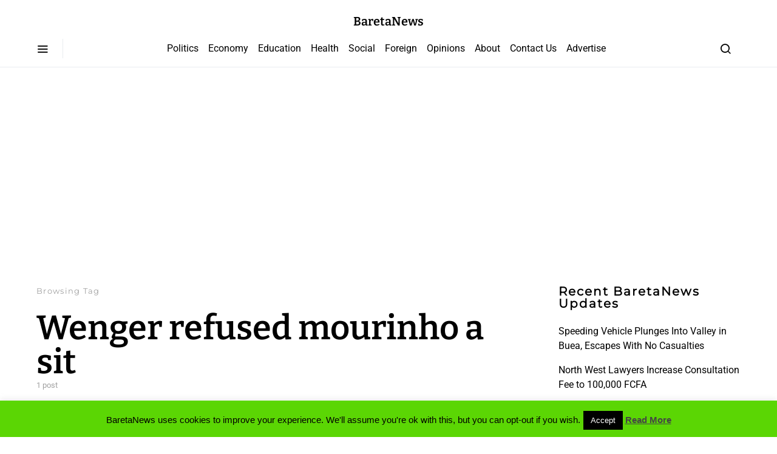

--- FILE ---
content_type: text/html; charset=UTF-8
request_url: https://www.bareta.news/tag/wenger-refused-mourinho-a-sit/
body_size: 103581
content:
<!doctype html> 
<html lang="en-GB"> 
<head>
<meta charset="UTF-8">
<link rel="preload" href="https://www.bareta.news/wp-content/cache/fvm/min/1748601604-css4c380987d59399834483b6e61b98092f6791eefccee1905939d013faf544b.css" as="style" media="all" /> 
<link rel="preload" href="https://www.bareta.news/wp-content/cache/fvm/min/1748601604-css8baf62fd1bc40fd2354dda5d20df762592aa24f2b02c3e3d0dc54a31cfefa.css" as="style" media="all" /> 
<link rel="preload" href="https://www.bareta.news/wp-content/cache/fvm/min/1748601604-cssbc2ff41cced95b53072160f19b3d199dd69398a093bb2105e336ca3ccaa61.css" as="style" media="all" /> 
<link rel="preload" href="https://www.bareta.news/wp-content/cache/fvm/min/1748601604-cssf609fd98cdb6dccd729503bde3a1ac2687ddd53497706ecd9547539cef9e7.css" as="style" media="all" /> 
<link rel="preload" href="https://www.bareta.news/wp-content/cache/fvm/min/1748601604-css644b864960d218ab79b4708df11deb91caa590f49fac90d5b79f2c4802b1a.css" as="style" media="all" /> 
<link rel="preload" href="https://www.bareta.news/wp-content/cache/fvm/min/1748601604-cssf0a94f394d76b0a9b8a22f4aaed73c74c5c9f0932030a6eededa4aea2276d.css" as="style" media="all" /> 
<link rel="preload" href="https://www.bareta.news/wp-content/cache/fvm/min/1748601604-cssb7dcf0c706990c1a852aceea08e9e787092aa6ad2a35c65ee23c4aa35f2dd.css" as="style" media="all" /> 
<link rel="preload" href="https://www.bareta.news/wp-content/cache/fvm/min/1748601604-cssf31ce94d3cb05f9eda544b8354cb17cc1667f9c8cc8ceefb4b2672d981957.css" as="style" media="all" /> 
<link rel="preload" href="https://www.bareta.news/wp-content/cache/fvm/min/1748601604-cssff681992bd7ff30171169c902bad9b8a87e4da2944a24f728e05ef9239276.css" as="style" media="all" /> 
<link rel="preload" href="https://www.bareta.news/wp-content/cache/fvm/min/1748601604-cssaeb3e17210a332a46ed9e4493512b5386edef375776512dae66b29edc6db5.css" as="style" media="all" /> 
<link rel="preload" href="https://www.bareta.news/wp-content/cache/fvm/min/1748601604-cssbb09c435353391de8e8e7ec81b5e7034f217df612173764db505f30705403.css" as="style" media="all" /> 
<link rel="preload" href="https://www.bareta.news/wp-content/cache/fvm/min/1748601604-csse3a690f3f9774f64b2d29060bb9af99efeb530ffb7fa588044a2794194514.css" as="style" media="all" /> 
<link rel="preload" href="https://www.bareta.news/wp-content/cache/fvm/min/1748601604-cssab35e1a9392f009cef8aa43dec90ee6ccb087c377855ca15e176882f52076.css" as="style" media="all" /> 
<link rel="preload" href="https://www.bareta.news/wp-content/cache/fvm/min/1748601604-css68233ccc049e3a906a7c4531dd8501f6511da7cb4cf0ce9e3bd732d3a00a8.css" as="style" media="all" /> 
<link rel="preload" href="https://www.bareta.news/wp-content/cache/fvm/min/1748601604-css23fbcf96c296f67003de8b8a1baa27332faec0ad0f5527b7b5cedd103f19e.css" as="style" media="all" /> 
<link rel="preload" href="https://www.bareta.news/wp-content/cache/fvm/min/1748601604-cssb84961cd066c76fad27702153f1ce9f88179cfeca3ab5f1ef3a50fabfc1d3.css" as="style" media="all" /> 
<link rel="preload" href="https://www.bareta.news/wp-content/cache/fvm/min/1748601604-csse79c534bd7707ee9a3195bf7fc905f0af3dbecc83277059dc126dbed44b82.css" as="style" media="all" /> 
<link rel="preload" href="https://www.bareta.news/wp-content/cache/fvm/min/1748601604-css78994eea5a6f39a9692884bedad5693e5faa439503da2af658a2e38ddb6f6.css" as="style" media="all" /> 
<link rel="preload" href="https://www.bareta.news/wp-content/cache/fvm/min/1748601604-cssbb4590f277bffc085a5d3a25b62f39c9ed710ece9b87acb3e4bcb3887f38e.css" as="style" media="all" /> 
<link rel="preload" href="https://www.bareta.news/wp-content/cache/fvm/min/1748601604-css1c21b9e06ac219a7050cb23b2d2964fbdfc3d75e858f2d34f11e32f971222.css" as="style" media="all" /> 
<link rel="preload" href="https://www.bareta.news/wp-content/cache/fvm/min/1748601604-cssc7b84a616352b9f2c4514676a43cdedab9e8cdb99437d10e678e10be8b50e.css" as="style" media="all" /> 
<link rel="preload" href="https://www.bareta.news/wp-content/cache/fvm/min/1748601604-csscccb0f08c8ac13406816abf410ec109b815315c11f399768c27c0c0d0cc4f.css" as="style" media="all" /> 
<link rel="preload" href="https://www.bareta.news/wp-content/cache/fvm/min/1748601604-css5023a8dfdf3cb5505b7454567a7c33cd894e73b022833e1a489d940e0b388.css" as="style" media="all" /> 
<link rel="preload" href="https://www.bareta.news/wp-content/cache/fvm/min/1748601604-cssd7223d7c0d287ec048bf30ecd855fa2ffe21c56b57633f6c591cfb3fde30f.css" as="style" media="all" /> 
<link rel="preload" href="https://www.bareta.news/wp-content/cache/fvm/min/1748601604-cssa53ea9aa0c70dfaff796e61a80a6f424d977593c3ac6166f9bb96da5d207d.css" as="style" media="all" /> 
<link rel="preload" href="https://www.bareta.news/wp-content/cache/fvm/min/1748601604-cssc100b96eeb416756ed8bdea28bd72cc1eddc1fafef97d8d6b8949bfb66f61.css" as="style" media="all" /> 
<link rel="preload" href="https://www.bareta.news/wp-content/cache/fvm/min/1748601604-css7a7c92475b1355f66fd411d99e655637e10eddf57548981e206f1a3c0ff60.css" as="style" media="all" /> 
<link rel="preload" href="https://www.bareta.news/wp-content/cache/fvm/min/1748601604-css4fed2c9a4918a7c2084f7d152109cbeff9c1c6a1268506abdc507b8670384.css" as="style" media="all" /> 
<link rel="preload" href="https://www.bareta.news/wp-content/cache/fvm/min/1748601604-css5bce23191d555b323445853c87bd9d0213b76419af66c128453d42322e60a.css" as="style" media="all" />
<script data-cfasync="false">if(navigator.userAgent.match(/MSIE|Internet Explorer/i)||navigator.userAgent.match(/Trident\/7\..*?rv:11/i)){var href=document.location.href;if(!href.match(/[?&]iebrowser/)){if(href.indexOf("?")==-1){if(href.indexOf("#")==-1){document.location.href=href+"?iebrowser=1"}else{document.location.href=href.replace("#","?iebrowser=1#")}}else{if(href.indexOf("#")==-1){document.location.href=href+"&iebrowser=1"}else{document.location.href=href.replace("#","&iebrowser=1#")}}}}</script>
<script data-cfasync="false">class FVMLoader{constructor(e){this.triggerEvents=e,this.eventOptions={passive:!0},this.userEventListener=this.triggerListener.bind(this),this.delayedScripts={normal:[],async:[],defer:[]},this.allJQueries=[]}_addUserInteractionListener(e){this.triggerEvents.forEach(t=>window.addEventListener(t,e.userEventListener,e.eventOptions))}_removeUserInteractionListener(e){this.triggerEvents.forEach(t=>window.removeEventListener(t,e.userEventListener,e.eventOptions))}triggerListener(){this._removeUserInteractionListener(this),"loading"===document.readyState?document.addEventListener("DOMContentLoaded",this._loadEverythingNow.bind(this)):this._loadEverythingNow()}async _loadEverythingNow(){this._runAllDelayedCSS(),this._delayEventListeners(),this._delayJQueryReady(this),this._handleDocumentWrite(),this._registerAllDelayedScripts(),await this._loadScriptsFromList(this.delayedScripts.normal),await this._loadScriptsFromList(this.delayedScripts.defer),await this._loadScriptsFromList(this.delayedScripts.async),await this._triggerDOMContentLoaded(),await this._triggerWindowLoad(),window.dispatchEvent(new Event("wpr-allScriptsLoaded"))}_registerAllDelayedScripts(){document.querySelectorAll("script[type=fvmdelay]").forEach(e=>{e.hasAttribute("src")?e.hasAttribute("async")&&!1!==e.async?this.delayedScripts.async.push(e):e.hasAttribute("defer")&&!1!==e.defer||"module"===e.getAttribute("data-type")?this.delayedScripts.defer.push(e):this.delayedScripts.normal.push(e):this.delayedScripts.normal.push(e)})}_runAllDelayedCSS(){document.querySelectorAll("link[rel=fvmdelay]").forEach(e=>{e.setAttribute("rel","stylesheet")})}async _transformScript(e){return await this._requestAnimFrame(),new Promise(t=>{const n=document.createElement("script");let r;[...e.attributes].forEach(e=>{let t=e.nodeName;"type"!==t&&("data-type"===t&&(t="type",r=e.nodeValue),n.setAttribute(t,e.nodeValue))}),e.hasAttribute("src")?(n.addEventListener("load",t),n.addEventListener("error",t)):(n.text=e.text,t()),e.parentNode.replaceChild(n,e)})}async _loadScriptsFromList(e){const t=e.shift();return t?(await this._transformScript(t),this._loadScriptsFromList(e)):Promise.resolve()}_delayEventListeners(){let e={};function t(t,n){!function(t){function n(n){return e[t].eventsToRewrite.indexOf(n)>=0?"wpr-"+n:n}e[t]||(e[t]={originalFunctions:{add:t.addEventListener,remove:t.removeEventListener},eventsToRewrite:[]},t.addEventListener=function(){arguments[0]=n(arguments[0]),e[t].originalFunctions.add.apply(t,arguments)},t.removeEventListener=function(){arguments[0]=n(arguments[0]),e[t].originalFunctions.remove.apply(t,arguments)})}(t),e[t].eventsToRewrite.push(n)}function n(e,t){let n=e[t];Object.defineProperty(e,t,{get:()=>n||function(){},set(r){e["wpr"+t]=n=r}})}t(document,"DOMContentLoaded"),t(window,"DOMContentLoaded"),t(window,"load"),t(window,"pageshow"),t(document,"readystatechange"),n(document,"onreadystatechange"),n(window,"onload"),n(window,"onpageshow")}_delayJQueryReady(e){let t=window.jQuery;Object.defineProperty(window,"jQuery",{get:()=>t,set(n){if(n&&n.fn&&!e.allJQueries.includes(n)){n.fn.ready=n.fn.init.prototype.ready=function(t){e.domReadyFired?t.bind(document)(n):document.addEventListener("DOMContentLoaded2",()=>t.bind(document)(n))};const t=n.fn.on;n.fn.on=n.fn.init.prototype.on=function(){if(this[0]===window){function e(e){return e.split(" ").map(e=>"load"===e||0===e.indexOf("load.")?"wpr-jquery-load":e).join(" ")}"string"==typeof arguments[0]||arguments[0]instanceof String?arguments[0]=e(arguments[0]):"object"==typeof arguments[0]&&Object.keys(arguments[0]).forEach(t=>{delete Object.assign(arguments[0],{[e(t)]:arguments[0][t]})[t]})}return t.apply(this,arguments),this},e.allJQueries.push(n)}t=n}})}async _triggerDOMContentLoaded(){this.domReadyFired=!0,await this._requestAnimFrame(),document.dispatchEvent(new Event("DOMContentLoaded2")),await this._requestAnimFrame(),window.dispatchEvent(new Event("DOMContentLoaded2")),await this._requestAnimFrame(),document.dispatchEvent(new Event("wpr-readystatechange")),await this._requestAnimFrame(),document.wpronreadystatechange&&document.wpronreadystatechange()}async _triggerWindowLoad(){await this._requestAnimFrame(),window.dispatchEvent(new Event("wpr-load")),await this._requestAnimFrame(),window.wpronload&&window.wpronload(),await this._requestAnimFrame(),this.allJQueries.forEach(e=>e(window).trigger("wpr-jquery-load")),window.dispatchEvent(new Event("wpr-pageshow")),await this._requestAnimFrame(),window.wpronpageshow&&window.wpronpageshow()}_handleDocumentWrite(){const e=new Map;document.write=document.writeln=function(t){const n=document.currentScript,r=document.createRange(),i=n.parentElement;let a=e.get(n);void 0===a&&(a=n.nextSibling,e.set(n,a));const s=document.createDocumentFragment();r.setStart(s,0),s.appendChild(r.createContextualFragment(t)),i.insertBefore(s,a)}}async _requestAnimFrame(){return new Promise(e=>requestAnimationFrame(e))}static run(){const e=new FVMLoader(["keydown","mousemove","touchmove","touchstart","touchend","wheel"]);e._addUserInteractionListener(e)}}FVMLoader.run();</script>
<meta name="viewport" content="width=device-width, initial-scale=1">
<meta name='robots' content='index, follow, max-image-preview:large, max-snippet:-1, max-video-preview:-1' /><title>Wenger refused mourinho a sit Archives - BaretaNews</title>
<link rel="canonical" href="https://www.bareta.news/tag/wenger-refused-mourinho-a-sit/" />
<meta property="og:locale" content="en_GB" />
<meta property="og:type" content="article" />
<meta property="og:title" content="Wenger refused mourinho a sit Archives - BaretaNews" />
<meta property="og:url" content="https://www.bareta.news/tag/wenger-refused-mourinho-a-sit/" />
<meta property="og:site_name" content="BaretaNews" />
<meta name="twitter:card" content="summary_large_image" />
<meta name="twitter:site" content="@mbarakanamozo" />
<script type="application/ld+json" class="yoast-schema-graph">{"@context":"https://schema.org","@graph":[{"@type":"CollectionPage","@id":"https://www.bareta.news/tag/wenger-refused-mourinho-a-sit/","url":"https://www.bareta.news/tag/wenger-refused-mourinho-a-sit/","name":"Wenger refused mourinho a sit Archives - BaretaNews","isPartOf":{"@id":"https://www.bareta.news/#website"},"primaryImageOfPage":{"@id":"https://www.bareta.news/tag/wenger-refused-mourinho-a-sit/#primaryimage"},"image":{"@id":"https://www.bareta.news/tag/wenger-refused-mourinho-a-sit/#primaryimage"},"thumbnailUrl":"https://www.bareta.news/wp-content/uploads/2016/09/Wenger-and-Mourinho.jpg","breadcrumb":{"@id":"https://www.bareta.news/tag/wenger-refused-mourinho-a-sit/#breadcrumb"},"inLanguage":"en-GB"},{"@type":"ImageObject","inLanguage":"en-GB","@id":"https://www.bareta.news/tag/wenger-refused-mourinho-a-sit/#primaryimage","url":"https://www.bareta.news/wp-content/uploads/2016/09/Wenger-and-Mourinho.jpg","contentUrl":"https://www.bareta.news/wp-content/uploads/2016/09/Wenger-and-Mourinho.jpg","width":640,"height":400,"caption":"Wenger refused Mourinho a sit"},{"@type":"BreadcrumbList","@id":"https://www.bareta.news/tag/wenger-refused-mourinho-a-sit/#breadcrumb","itemListElement":[{"@type":"ListItem","position":1,"name":"Home","item":"https://www.bareta.news/"},{"@type":"ListItem","position":2,"name":"Wenger refused mourinho a sit"}]},{"@type":"WebSite","@id":"https://www.bareta.news/#website","url":"https://www.bareta.news/","name":"BaretaNews","description":"The People&#039;s Platform","potentialAction":[{"@type":"SearchAction","target":{"@type":"EntryPoint","urlTemplate":"https://www.bareta.news/?s={search_term_string}"},"query-input":{"@type":"PropertyValueSpecification","valueRequired":true,"valueName":"search_term_string"}}],"inLanguage":"en-GB"}]}</script>
<link rel="alternate" type="application/rss+xml" title="BaretaNews &raquo; Feed" href="https://www.bareta.news/feed/" />
<link rel="alternate" type="application/rss+xml" title="BaretaNews &raquo; Comments Feed" href="https://www.bareta.news/comments/feed/" />
<link rel="alternate" type="application/rss+xml" title="BaretaNews &raquo; Wenger refused mourinho a sit Tag Feed" href="https://www.bareta.news/tag/wenger-refused-mourinho-a-sit/feed/" />
<meta name="mnet_plugin_version" content="2.10.13" /> 
<link rel="profile" href="http://gmpg.org/xfn/11"> 
<link rel='alternate stylesheet' id='powerkit-icons-css' href='https://www.bareta.news/wp-content/plugins/powerkit/assets/fonts/powerkit-icons.woff?ver=3.0.0' as='font' type='font/wof' crossorigin /> 
<link rel='stylesheet' id='powerkit-css' href='https://www.bareta.news/wp-content/cache/fvm/min/1748601604-css4c380987d59399834483b6e61b98092f6791eefccee1905939d013faf544b.css' media='all' /> 
<link rel='stylesheet' id='wp-block-library-css' href='https://www.bareta.news/wp-content/cache/fvm/min/1748601604-css8baf62fd1bc40fd2354dda5d20df762592aa24f2b02c3e3d0dc54a31cfefa.css' media='all' /> 
<link rel='stylesheet' id='mediaelement-css' href='https://www.bareta.news/wp-content/cache/fvm/min/1748601604-cssbc2ff41cced95b53072160f19b3d199dd69398a093bb2105e336ca3ccaa61.css' media='all' /> 
<link rel='stylesheet' id='wp-mediaelement-css' href='https://www.bareta.news/wp-content/cache/fvm/min/1748601604-cssf609fd98cdb6dccd729503bde3a1ac2687ddd53497706ecd9547539cef9e7.css' media='all' /> 
<style id='jetpack-sharing-buttons-style-inline-css' media="all">.jetpack-sharing-buttons__services-list{display:flex;flex-direction:row;flex-wrap:wrap;gap:0;list-style-type:none;margin:5px;padding:0}.jetpack-sharing-buttons__services-list.has-small-icon-size{font-size:12px}.jetpack-sharing-buttons__services-list.has-normal-icon-size{font-size:16px}.jetpack-sharing-buttons__services-list.has-large-icon-size{font-size:24px}.jetpack-sharing-buttons__services-list.has-huge-icon-size{font-size:36px}@media print{.jetpack-sharing-buttons__services-list{display:none!important}}.editor-styles-wrapper .wp-block-jetpack-sharing-buttons{gap:0;padding-inline-start:0}ul.jetpack-sharing-buttons__services-list.has-background{padding:1.25em 2.375em}</style> 
<style id='classic-theme-styles-inline-css' media="all">/*! This file is auto-generated */ .wp-block-button__link{color:#fff;background-color:#32373c;border-radius:9999px;box-shadow:none;text-decoration:none;padding:calc(.667em + 2px) calc(1.333em + 2px);font-size:1.125em}.wp-block-file__button{background:#32373c;color:#fff;text-decoration:none}</style> 
<style id='global-styles-inline-css' media="all">:root{--wp--preset--aspect-ratio--square:1;--wp--preset--aspect-ratio--4-3:4/3;--wp--preset--aspect-ratio--3-4:3/4;--wp--preset--aspect-ratio--3-2:3/2;--wp--preset--aspect-ratio--2-3:2/3;--wp--preset--aspect-ratio--16-9:16/9;--wp--preset--aspect-ratio--9-16:9/16;--wp--preset--color--black:#000000;--wp--preset--color--cyan-bluish-gray:#abb8c3;--wp--preset--color--white:#ffffff;--wp--preset--color--pale-pink:#f78da7;--wp--preset--color--vivid-red:#cf2e2e;--wp--preset--color--luminous-vivid-orange:#ff6900;--wp--preset--color--luminous-vivid-amber:#fcb900;--wp--preset--color--light-green-cyan:#7bdcb5;--wp--preset--color--vivid-green-cyan:#00d084;--wp--preset--color--pale-cyan-blue:#8ed1fc;--wp--preset--color--vivid-cyan-blue:#0693e3;--wp--preset--color--vivid-purple:#9b51e0;--wp--preset--gradient--vivid-cyan-blue-to-vivid-purple:linear-gradient(135deg,rgba(6,147,227,1) 0%,rgb(155,81,224) 100%);--wp--preset--gradient--light-green-cyan-to-vivid-green-cyan:linear-gradient(135deg,rgb(122,220,180) 0%,rgb(0,208,130) 100%);--wp--preset--gradient--luminous-vivid-amber-to-luminous-vivid-orange:linear-gradient(135deg,rgba(252,185,0,1) 0%,rgba(255,105,0,1) 100%);--wp--preset--gradient--luminous-vivid-orange-to-vivid-red:linear-gradient(135deg,rgba(255,105,0,1) 0%,rgb(207,46,46) 100%);--wp--preset--gradient--very-light-gray-to-cyan-bluish-gray:linear-gradient(135deg,rgb(238,238,238) 0%,rgb(169,184,195) 100%);--wp--preset--gradient--cool-to-warm-spectrum:linear-gradient(135deg,rgb(74,234,220) 0%,rgb(151,120,209) 20%,rgb(207,42,186) 40%,rgb(238,44,130) 60%,rgb(251,105,98) 80%,rgb(254,248,76) 100%);--wp--preset--gradient--blush-light-purple:linear-gradient(135deg,rgb(255,206,236) 0%,rgb(152,150,240) 100%);--wp--preset--gradient--blush-bordeaux:linear-gradient(135deg,rgb(254,205,165) 0%,rgb(254,45,45) 50%,rgb(107,0,62) 100%);--wp--preset--gradient--luminous-dusk:linear-gradient(135deg,rgb(255,203,112) 0%,rgb(199,81,192) 50%,rgb(65,88,208) 100%);--wp--preset--gradient--pale-ocean:linear-gradient(135deg,rgb(255,245,203) 0%,rgb(182,227,212) 50%,rgb(51,167,181) 100%);--wp--preset--gradient--electric-grass:linear-gradient(135deg,rgb(202,248,128) 0%,rgb(113,206,126) 100%);--wp--preset--gradient--midnight:linear-gradient(135deg,rgb(2,3,129) 0%,rgb(40,116,252) 100%);--wp--preset--font-size--small:13px;--wp--preset--font-size--medium:20px;--wp--preset--font-size--large:36px;--wp--preset--font-size--x-large:42px;--wp--preset--spacing--20:0.44rem;--wp--preset--spacing--30:0.67rem;--wp--preset--spacing--40:1rem;--wp--preset--spacing--50:1.5rem;--wp--preset--spacing--60:2.25rem;--wp--preset--spacing--70:3.38rem;--wp--preset--spacing--80:5.06rem;--wp--preset--shadow--natural:6px 6px 9px rgba(0, 0, 0, 0.2);--wp--preset--shadow--deep:12px 12px 50px rgba(0, 0, 0, 0.4);--wp--preset--shadow--sharp:6px 6px 0px rgba(0, 0, 0, 0.2);--wp--preset--shadow--outlined:6px 6px 0px -3px rgba(255, 255, 255, 1), 6px 6px rgba(0, 0, 0, 1);--wp--preset--shadow--crisp:6px 6px 0px rgba(0, 0, 0, 1)}:where(.is-layout-flex){gap:.5em}:where(.is-layout-grid){gap:.5em}body .is-layout-flex{display:flex}.is-layout-flex{flex-wrap:wrap;align-items:center}.is-layout-flex>:is(*,div){margin:0}body .is-layout-grid{display:grid}.is-layout-grid>:is(*,div){margin:0}:where(.wp-block-columns.is-layout-flex){gap:2em}:where(.wp-block-columns.is-layout-grid){gap:2em}:where(.wp-block-post-template.is-layout-flex){gap:1.25em}:where(.wp-block-post-template.is-layout-grid){gap:1.25em}.has-black-color{color:var(--wp--preset--color--black)!important}.has-cyan-bluish-gray-color{color:var(--wp--preset--color--cyan-bluish-gray)!important}.has-white-color{color:var(--wp--preset--color--white)!important}.has-pale-pink-color{color:var(--wp--preset--color--pale-pink)!important}.has-vivid-red-color{color:var(--wp--preset--color--vivid-red)!important}.has-luminous-vivid-orange-color{color:var(--wp--preset--color--luminous-vivid-orange)!important}.has-luminous-vivid-amber-color{color:var(--wp--preset--color--luminous-vivid-amber)!important}.has-light-green-cyan-color{color:var(--wp--preset--color--light-green-cyan)!important}.has-vivid-green-cyan-color{color:var(--wp--preset--color--vivid-green-cyan)!important}.has-pale-cyan-blue-color{color:var(--wp--preset--color--pale-cyan-blue)!important}.has-vivid-cyan-blue-color{color:var(--wp--preset--color--vivid-cyan-blue)!important}.has-vivid-purple-color{color:var(--wp--preset--color--vivid-purple)!important}.has-black-background-color{background-color:var(--wp--preset--color--black)!important}.has-cyan-bluish-gray-background-color{background-color:var(--wp--preset--color--cyan-bluish-gray)!important}.has-white-background-color{background-color:var(--wp--preset--color--white)!important}.has-pale-pink-background-color{background-color:var(--wp--preset--color--pale-pink)!important}.has-vivid-red-background-color{background-color:var(--wp--preset--color--vivid-red)!important}.has-luminous-vivid-orange-background-color{background-color:var(--wp--preset--color--luminous-vivid-orange)!important}.has-luminous-vivid-amber-background-color{background-color:var(--wp--preset--color--luminous-vivid-amber)!important}.has-light-green-cyan-background-color{background-color:var(--wp--preset--color--light-green-cyan)!important}.has-vivid-green-cyan-background-color{background-color:var(--wp--preset--color--vivid-green-cyan)!important}.has-pale-cyan-blue-background-color{background-color:var(--wp--preset--color--pale-cyan-blue)!important}.has-vivid-cyan-blue-background-color{background-color:var(--wp--preset--color--vivid-cyan-blue)!important}.has-vivid-purple-background-color{background-color:var(--wp--preset--color--vivid-purple)!important}.has-black-border-color{border-color:var(--wp--preset--color--black)!important}.has-cyan-bluish-gray-border-color{border-color:var(--wp--preset--color--cyan-bluish-gray)!important}.has-white-border-color{border-color:var(--wp--preset--color--white)!important}.has-pale-pink-border-color{border-color:var(--wp--preset--color--pale-pink)!important}.has-vivid-red-border-color{border-color:var(--wp--preset--color--vivid-red)!important}.has-luminous-vivid-orange-border-color{border-color:var(--wp--preset--color--luminous-vivid-orange)!important}.has-luminous-vivid-amber-border-color{border-color:var(--wp--preset--color--luminous-vivid-amber)!important}.has-light-green-cyan-border-color{border-color:var(--wp--preset--color--light-green-cyan)!important}.has-vivid-green-cyan-border-color{border-color:var(--wp--preset--color--vivid-green-cyan)!important}.has-pale-cyan-blue-border-color{border-color:var(--wp--preset--color--pale-cyan-blue)!important}.has-vivid-cyan-blue-border-color{border-color:var(--wp--preset--color--vivid-cyan-blue)!important}.has-vivid-purple-border-color{border-color:var(--wp--preset--color--vivid-purple)!important}.has-vivid-cyan-blue-to-vivid-purple-gradient-background{background:var(--wp--preset--gradient--vivid-cyan-blue-to-vivid-purple)!important}.has-light-green-cyan-to-vivid-green-cyan-gradient-background{background:var(--wp--preset--gradient--light-green-cyan-to-vivid-green-cyan)!important}.has-luminous-vivid-amber-to-luminous-vivid-orange-gradient-background{background:var(--wp--preset--gradient--luminous-vivid-amber-to-luminous-vivid-orange)!important}.has-luminous-vivid-orange-to-vivid-red-gradient-background{background:var(--wp--preset--gradient--luminous-vivid-orange-to-vivid-red)!important}.has-very-light-gray-to-cyan-bluish-gray-gradient-background{background:var(--wp--preset--gradient--very-light-gray-to-cyan-bluish-gray)!important}.has-cool-to-warm-spectrum-gradient-background{background:var(--wp--preset--gradient--cool-to-warm-spectrum)!important}.has-blush-light-purple-gradient-background{background:var(--wp--preset--gradient--blush-light-purple)!important}.has-blush-bordeaux-gradient-background{background:var(--wp--preset--gradient--blush-bordeaux)!important}.has-luminous-dusk-gradient-background{background:var(--wp--preset--gradient--luminous-dusk)!important}.has-pale-ocean-gradient-background{background:var(--wp--preset--gradient--pale-ocean)!important}.has-electric-grass-gradient-background{background:var(--wp--preset--gradient--electric-grass)!important}.has-midnight-gradient-background{background:var(--wp--preset--gradient--midnight)!important}.has-small-font-size{font-size:var(--wp--preset--font-size--small)!important}.has-medium-font-size{font-size:var(--wp--preset--font-size--medium)!important}.has-large-font-size{font-size:var(--wp--preset--font-size--large)!important}.has-x-large-font-size{font-size:var(--wp--preset--font-size--x-large)!important}:where(.wp-block-post-template.is-layout-flex){gap:1.25em}:where(.wp-block-post-template.is-layout-grid){gap:1.25em}:where(.wp-block-columns.is-layout-flex){gap:2em}:where(.wp-block-columns.is-layout-grid){gap:2em}:root :where(.wp-block-pullquote){font-size:1.5em;line-height:1.6}</style> 
<link rel='stylesheet' id='cookie-law-info-css' href='https://www.bareta.news/wp-content/cache/fvm/min/1748601604-css644b864960d218ab79b4708df11deb91caa590f49fac90d5b79f2c4802b1a.css' media='all' /> 
<link rel='stylesheet' id='cookie-law-info-gdpr-css' href='https://www.bareta.news/wp-content/cache/fvm/min/1748601604-cssf0a94f394d76b0a9b8a22f4aaed73c74c5c9f0932030a6eededa4aea2276d.css' media='all' /> 
<link rel='stylesheet' id='powerkit-author-box-css' href='https://www.bareta.news/wp-content/cache/fvm/min/1748601604-cssb7dcf0c706990c1a852aceea08e9e787092aa6ad2a35c65ee23c4aa35f2dd.css' media='all' /> 
<link rel='stylesheet' id='powerkit-basic-elements-css' href='https://www.bareta.news/wp-content/cache/fvm/min/1748601604-cssf31ce94d3cb05f9eda544b8354cb17cc1667f9c8cc8ceefb4b2672d981957.css' media='all' /> 
<link rel='stylesheet' id='powerkit-coming-soon-css' href='https://www.bareta.news/wp-content/cache/fvm/min/1748601604-cssff681992bd7ff30171169c902bad9b8a87e4da2944a24f728e05ef9239276.css' media='all' /> 
<link rel='stylesheet' id='powerkit-content-formatting-css' href='https://www.bareta.news/wp-content/cache/fvm/min/1748601604-cssaeb3e17210a332a46ed9e4493512b5386edef375776512dae66b29edc6db5.css' media='all' /> 
<link rel='stylesheet' id='powerkit-сontributors-css' href='https://www.bareta.news/wp-content/cache/fvm/min/1748601604-cssbb09c435353391de8e8e7ec81b5e7034f217df612173764db505f30705403.css' media='all' /> 
<link rel='stylesheet' id='powerkit-facebook-css' href='https://www.bareta.news/wp-content/cache/fvm/min/1748601604-csse3a690f3f9774f64b2d29060bb9af99efeb530ffb7fa588044a2794194514.css' media='all' /> 
<link rel='stylesheet' id='powerkit-featured-categories-css' href='https://www.bareta.news/wp-content/cache/fvm/min/1748601604-cssab35e1a9392f009cef8aa43dec90ee6ccb087c377855ca15e176882f52076.css' media='all' /> 
<link rel='stylesheet' id='powerkit-inline-posts-css' href='https://www.bareta.news/wp-content/cache/fvm/min/1748601604-css68233ccc049e3a906a7c4531dd8501f6511da7cb4cf0ce9e3bd732d3a00a8.css' media='all' /> 
<link rel='stylesheet' id='powerkit-instagram-css' href='https://www.bareta.news/wp-content/cache/fvm/min/1748601604-css23fbcf96c296f67003de8b8a1baa27332faec0ad0f5527b7b5cedd103f19e.css' media='all' /> 
<link rel='stylesheet' id='powerkit-justified-gallery-css' href='https://www.bareta.news/wp-content/cache/fvm/min/1748601604-cssb84961cd066c76fad27702153f1ce9f88179cfeca3ab5f1ef3a50fabfc1d3.css' media='all' /> 
<link rel='stylesheet' id='glightbox-css' href='https://www.bareta.news/wp-content/cache/fvm/min/1748601604-csse79c534bd7707ee9a3195bf7fc905f0af3dbecc83277059dc126dbed44b82.css' media='all' /> 
<link rel='stylesheet' id='powerkit-lightbox-css' href='https://www.bareta.news/wp-content/cache/fvm/min/1748601604-css78994eea5a6f39a9692884bedad5693e5faa439503da2af658a2e38ddb6f6.css' media='all' /> 
<link rel='stylesheet' id='powerkit-opt-in-forms-css' href='https://www.bareta.news/wp-content/cache/fvm/min/1748601604-cssbb4590f277bffc085a5d3a25b62f39c9ed710ece9b87acb3e4bcb3887f38e.css' media='all' /> 
<link rel='stylesheet' id='powerkit-pinterest-css' href='https://www.bareta.news/wp-content/cache/fvm/min/1748601604-css1c21b9e06ac219a7050cb23b2d2964fbdfc3d75e858f2d34f11e32f971222.css' media='all' /> 
<link rel='stylesheet' id='powerkit-scroll-to-top-css' href='https://www.bareta.news/wp-content/cache/fvm/min/1748601604-cssc7b84a616352b9f2c4514676a43cdedab9e8cdb99437d10e678e10be8b50e.css' media='all' /> 
<link rel='stylesheet' id='powerkit-share-buttons-css' href='https://www.bareta.news/wp-content/cache/fvm/min/1748601604-csscccb0f08c8ac13406816abf410ec109b815315c11f399768c27c0c0d0cc4f.css' media='all' /> 
<link rel='stylesheet' id='powerkit-slider-gallery-css' href='https://www.bareta.news/wp-content/cache/fvm/min/1748601604-css5023a8dfdf3cb5505b7454567a7c33cd894e73b022833e1a489d940e0b388.css' media='all' /> 
<link rel='stylesheet' id='powerkit-social-links-css' href='https://www.bareta.news/wp-content/cache/fvm/min/1748601604-cssd7223d7c0d287ec048bf30ecd855fa2ffe21c56b57633f6c591cfb3fde30f.css' media='all' /> 
<link rel='stylesheet' id='powerkit-twitter-css' href='https://www.bareta.news/wp-content/cache/fvm/min/1748601604-cssa53ea9aa0c70dfaff796e61a80a6f424d977593c3ac6166f9bb96da5d207d.css' media='all' /> 
<link rel='stylesheet' id='powerkit-widget-about-css' href='https://www.bareta.news/wp-content/cache/fvm/min/1748601604-cssc100b96eeb416756ed8bdea28bd72cc1eddc1fafef97d8d6b8949bfb66f61.css' media='all' /> 
<link rel='stylesheet' id='csco-styles-css' href='https://www.bareta.news/wp-content/cache/fvm/min/1748601604-css7a7c92475b1355f66fd411d99e655637e10eddf57548981e206f1a3c0ff60.css' media='all' /> 
<style id='akismet-widget-style-inline-css' media="all">.a-stats{--akismet-color-mid-green:#357b49;--akismet-color-white:#fff;--akismet-color-light-grey:#f6f7f7;max-width:350px;width:auto}.a-stats *{all:unset;box-sizing:border-box}.a-stats strong{font-weight:600}.a-stats a.a-stats__link,.a-stats a.a-stats__link:visited,.a-stats a.a-stats__link:active{background:var(--akismet-color-mid-green);border:none;box-shadow:none;border-radius:8px;color:var(--akismet-color-white);cursor:pointer;display:block;font-family:-apple-system,BlinkMacSystemFont,'Segoe UI','Roboto','Oxygen-Sans','Ubuntu','Cantarell','Helvetica Neue',sans-serif;font-weight:500;padding:12px;text-align:center;text-decoration:none;transition:all 0.2s ease}.widget .a-stats a.a-stats__link:focus{background:var(--akismet-color-mid-green);color:var(--akismet-color-white);text-decoration:none}.a-stats a.a-stats__link:hover{filter:brightness(110%);box-shadow:0 4px 12px rgba(0,0,0,.06),0 0 2px rgba(0,0,0,.16)}.a-stats .count{color:var(--akismet-color-white);display:block;font-size:1.5em;line-height:1.4;padding:0 13px;white-space:nowrap}</style> 
<link rel='stylesheet' id='searchwp-forms-css' href='https://www.bareta.news/wp-content/cache/fvm/min/1748601604-css4fed2c9a4918a7c2084f7d152109cbeff9c1c6a1268506abdc507b8670384.css' media='all' /> 
<link rel='stylesheet' id='searchwp-live-search-css' href='https://www.bareta.news/wp-content/cache/fvm/min/1748601604-css5bce23191d555b323445853c87bd9d0213b76419af66c128453d42322e60a.css' media='all' /> 
<style id='searchwp-live-search-inline-css' media="all">.searchwp-live-search-result .searchwp-live-search-result--title a{font-size:16px}.searchwp-live-search-result .searchwp-live-search-result--price{font-size:14px}.searchwp-live-search-result .searchwp-live-search-result--add-to-cart .button{font-size:14px}</style> 
<script src="https://www.bareta.news/wp-includes/js/jquery/jquery.min.js?ver=3.7.1" id="jquery-core-js"></script>
<script src="https://www.bareta.news/wp-includes/js/jquery/jquery-migrate.min.js?ver=3.4.1" id="jquery-migrate-js"></script>
<script id="cookie-law-info-js-extra">
var Cli_Data = {"nn_cookie_ids":[],"cookielist":[],"non_necessary_cookies":[],"ccpaEnabled":"","ccpaRegionBased":"","ccpaBarEnabled":"","strictlyEnabled":["necessary","obligatoire"],"ccpaType":"gdpr","js_blocking":"","custom_integration":"","triggerDomRefresh":"","secure_cookies":""};
var cli_cookiebar_settings = {"animate_speed_hide":"500","animate_speed_show":"500","background":"#5bd604","border":"#b1a6a6c2","border_on":"","button_1_button_colour":"#000","button_1_button_hover":"#000000","button_1_link_colour":"#fff","button_1_as_button":"1","button_1_new_win":"","button_2_button_colour":"#333","button_2_button_hover":"#292929","button_2_link_colour":"#444","button_2_as_button":"","button_2_hidebar":"1","button_3_button_colour":"#000","button_3_button_hover":"#000000","button_3_link_colour":"#fff","button_3_as_button":"1","button_3_new_win":"","button_4_button_colour":"#000","button_4_button_hover":"#000000","button_4_link_colour":"#fff","button_4_as_button":"1","button_7_button_colour":"#61a229","button_7_button_hover":"#4e8221","button_7_link_colour":"#fff","button_7_as_button":"1","button_7_new_win":"","font_family":"Arial Black,Gadget,sans-serif","header_fix":"","notify_animate_hide":"1","notify_animate_show":"","notify_div_id":"#cookie-law-info-bar","notify_position_horizontal":"right","notify_position_vertical":"bottom","scroll_close":"","scroll_close_reload":"","accept_close_reload":"","reject_close_reload":"","showagain_tab":"","showagain_background":"#fff","showagain_border":"#000","showagain_div_id":"#cookie-law-info-again","showagain_x_position":"100px","text":"#000000","show_once_yn":"","show_once":"10000","logging_on":"","as_popup":"","popup_overlay":"1","bar_heading_text":"","cookie_bar_as":"banner","popup_showagain_position":"bottom-right","widget_position":"left"};
var log_object = {"ajax_url":"https:\/\/www.bareta.news\/wp-admin\/admin-ajax.php"};
</script>
<script src="https://www.bareta.news/wp-content/plugins/cookie-law-info/legacy/public/js/cookie-law-info-public.js?ver=3.2.10" id="cookie-law-info-js"></script>
<script id="mnetAdInjectHandler-js-extra">
var mnetCustomerData = {"cid":null};
</script>
<script src="https://www.bareta.news/wp-content/plugins/media-net-ads-manager/app//../../js/medianetAdInjector.js?ver=2.10.13" id="mnetAdInjectHandler-js"></script>
<script async src="https://pagead2.googlesyndication.com/pagead/js/adsbygoogle.js?client=ca-pub-5419241084360002"
crossorigin="anonymous"></script>
<script type="text/javascript">
window._mNHandle = window._mNHandle || {};
window._mNHandle.queue = window._mNHandle.queue || [];
medianet_versionId = "3121199";
</script>
<script src="https://contextual.media.net/dmedianet.js?cid=8CU7WW56N" async="async"></script>
<script type="text/javascript">medianet_versionId = "4121199";</script>
<script type="text/javascript">
window._mNHandle = window._mNHandle || {};
window._mNHandle.queue = window._mNHandle.queue || [];
medianet_versionId = "3121199";
</script>
<script src="https://contextual.media.net/dmedianet.js?cid=8CU7WW56N" async="async"></script>
<script type="text/javascript">medianet_versionId = "4121199";</script>
<link rel="icon" href="https://www.bareta.news/wp-content/uploads/2021/06/cropped-BN-192x192.jpg" sizes="192x192" /> 
<style id="kirki-inline-styles" media="all">a:hover,.entry-content a,.must-log-in a,blockquote:before,.cs-bg-dark .footer-title,.cs-bg-dark .pk-social-links-scheme-bold:not(.pk-social-links-scheme-light-rounded) .pk-social-links-link .pk-social-links-icon{color:#0d6e01}.wp-block-button .wp-block-button__link:not(.has-background),button,.button,input[type="button"],input[type="reset"],input[type="submit"],.cs-bg-dark .pk-social-links-scheme-light-rounded .pk-social-links-link:hover .pk-social-links-icon,article .cs-overlay .post-categories a:hover,.post-format-icon>a:hover,.cs-list-articles>li>a:hover:before,.pk-bg-primary,.pk-button-primary,.pk-badge-primary,h2.pk-heading-numbered:before,.pk-post-item .pk-post-thumbnail a:hover .pk-post-number,.post-comments-show button{background-color:#0d6e01}.pk-bg-overlay,.pk-zoom-icon-popup:after{background-color:rgba(0,0,0,.25)}.header-large .navbar-topbar,.header-large .offcanvas-header{background-color:#FFF}.navbar-primary,.header-default .offcanvas-header{background-color:#FFF}.navbar-nav .sub-menu,.navbar-nav .cs-mega-menu-has-categories .cs-mm-categories,.navbar-primary .navbar-dropdown-container{background-color:#000}.navbar-nav>li.menu-item-has-children>.sub-menu:after,.navbar-primary .navbar-dropdown-container:after{border-bottom-color:#000}.site-footer{background-color:#000}body{font-family:-apple-system,BlinkMacSystemFont,"Segoe UI",Roboto,Oxygen-Sans,Ubuntu,Cantarell,"Helvetica Neue",sans-serif;font-size:1rem;font-weight:400}.cs-font-primary,button,.button,input[type="button"],input[type="reset"],input[type="submit"],.no-comments,.text-action,.cs-link-more,.share-total,.nav-links,.comment-reply-link,.post-tags a,.post-sidebar-tags a,.tagcloud a,.read-more,.navigation.pagination .nav-links>span,.navigation.pagination .nav-links>a,.pk-font-primary,.navbar-dropdown-btn-follow{font-family:-apple-system,BlinkMacSystemFont,"Segoe UI",Roboto,Oxygen-Sans,Ubuntu,Cantarell,"Helvetica Neue",sans-serif;font-size:.875rem;font-weight:700;letter-spacing:-.037em;text-transform:none}label,.cs-font-secondary,.post-meta,.archive-count,.page-subtitle,.site-description,figcaption,.wp-block-image figcaption,.wp-block-audio figcaption,.wp-block-embed figcaption,.wp-block-pullquote cite,.wp-block-pullquote footer,.wp-block-pullquote .wp-block-pullquote__citation,.wp-block-quote cite,.post-format-icon,.comment-metadata,.says,.logged-in-as,.must-log-in,.wp-caption-text,.widget_rss ul li .rss-date,blockquote cite,div[class*="meta-"],span[class*="meta-"],small,.post-sidebar-shares .total-shares,.cs-breadcrumbs,.cs-homepage-category-count,.pk-font-secondary{font-family:-apple-system,BlinkMacSystemFont,"Segoe UI",Roboto,Oxygen-Sans,Ubuntu,Cantarell,"Helvetica Neue",sans-serif;font-size:.8125rem;font-weight:400;text-transform:none}.entry-content{font-family:inherit;font-size:inherit;font-weight:inherit;letter-spacing:inherit}h1,h2,h3,h4,h5,h6,.h1,.h2,.h3,.h4,.h5,.h6,.site-title,.comment-author .fn,blockquote,.wp-block-quote,.wp-block-cover .wp-block-cover-image-text,.wp-block-cover .wp-block-cover-text,.wp-block-cover h2,.wp-block-cover-image .wp-block-cover-image-text,.wp-block-cover-image .wp-block-cover-text,.wp-block-cover-image h2,.wp-block-pullquote p,p.has-drop-cap:not(:focus):first-letter,.pk-font-heading,.post-sidebar-date .reader-text{font-family:Bitter;font-weight:600;letter-spacing:-.004}.title-block,.pk-font-block{font-family:Montserrat;letter-spacing:.1em}.navbar-nav>li>a,.cs-mega-menu-child>a,.widget_archive li,.widget_categories li,.widget_meta li a,.widget_nav_menu .menu>li>a,.widget_pages .page_item a{font-family:Roboto}.navbar-nav .sub-menu>li>a,.widget_categories .children li a,.widget_nav_menu .sub-menu>li>a{font-family:Roboto}@font-face{font-family:'Bitter';font-style:normal;font-weight:600;font-display:swap;src:url(https://www.bareta.news/wp-content/fonts/bitter/raxhHiqOu8IVPmnRc6SY1KXhnF_Y8SjYOLXOXWh2.woff2) format('woff2');unicode-range:U+0460-052F,U+1C80-1C8A,U+20B4,U+2DE0-2DFF,U+A640-A69F,U+FE2E-FE2F}@font-face{font-family:'Bitter';font-style:normal;font-weight:600;font-display:swap;src:url(https://www.bareta.news/wp-content/fonts/bitter/raxhHiqOu8IVPmnRc6SY1KXhnF_Y8SjYOLzOXWh2.woff2) format('woff2');unicode-range:U+0301,U+0400-045F,U+0490-0491,U+04B0-04B1,U+2116}@font-face{font-family:'Bitter';font-style:normal;font-weight:600;font-display:swap;src:url(https://www.bareta.news/wp-content/fonts/bitter/raxhHiqOu8IVPmnRc6SY1KXhnF_Y8SjYOLfOXWh2.woff2) format('woff2');unicode-range:U+0102-0103,U+0110-0111,U+0128-0129,U+0168-0169,U+01A0-01A1,U+01AF-01B0,U+0300-0301,U+0303-0304,U+0308-0309,U+0323,U+0329,U+1EA0-1EF9,U+20AB}@font-face{font-family:'Bitter';font-style:normal;font-weight:600;font-display:swap;src:url(https://www.bareta.news/wp-content/fonts/bitter/raxhHiqOu8IVPmnRc6SY1KXhnF_Y8SjYOLbOXWh2.woff2) format('woff2');unicode-range:U+0100-02BA,U+02BD-02C5,U+02C7-02CC,U+02CE-02D7,U+02DD-02FF,U+0304,U+0308,U+0329,U+1D00-1DBF,U+1E00-1E9F,U+1EF2-1EFF,U+2020,U+20A0-20AB,U+20AD-20C0,U+2113,U+2C60-2C7F,U+A720-A7FF}@font-face{font-family:'Bitter';font-style:normal;font-weight:600;font-display:swap;src:url(https://www.bareta.news/wp-content/fonts/bitter/raxhHiqOu8IVPmnRc6SY1KXhnF_Y8SjYOLjOXQ.woff2) format('woff2');unicode-range:U+0000-00FF,U+0131,U+0152-0153,U+02BB-02BC,U+02C6,U+02DA,U+02DC,U+0304,U+0308,U+0329,U+2000-206F,U+20AC,U+2122,U+2191,U+2193,U+2212,U+2215,U+FEFF,U+FFFD}@font-face{font-family:'Montserrat';font-style:normal;font-weight:400;font-display:swap;src:url(https://www.bareta.news/wp-content/fonts/montserrat/JTUHjIg1_i6t8kCHKm4532VJOt5-QNFgpCtr6Hw0aXpsog.woff2) format('woff2');unicode-range:U+0460-052F,U+1C80-1C8A,U+20B4,U+2DE0-2DFF,U+A640-A69F,U+FE2E-FE2F}@font-face{font-family:'Montserrat';font-style:normal;font-weight:400;font-display:swap;src:url(https://www.bareta.news/wp-content/fonts/montserrat/JTUHjIg1_i6t8kCHKm4532VJOt5-QNFgpCtr6Hw9aXpsog.woff2) format('woff2');unicode-range:U+0301,U+0400-045F,U+0490-0491,U+04B0-04B1,U+2116}@font-face{font-family:'Montserrat';font-style:normal;font-weight:400;font-display:swap;src:url(https://www.bareta.news/wp-content/fonts/montserrat/JTUHjIg1_i6t8kCHKm4532VJOt5-QNFgpCtr6Hw2aXpsog.woff2) format('woff2');unicode-range:U+0102-0103,U+0110-0111,U+0128-0129,U+0168-0169,U+01A0-01A1,U+01AF-01B0,U+0300-0301,U+0303-0304,U+0308-0309,U+0323,U+0329,U+1EA0-1EF9,U+20AB}@font-face{font-family:'Montserrat';font-style:normal;font-weight:400;font-display:swap;src:url(https://www.bareta.news/wp-content/fonts/montserrat/JTUHjIg1_i6t8kCHKm4532VJOt5-QNFgpCtr6Hw3aXpsog.woff2) format('woff2');unicode-range:U+0100-02BA,U+02BD-02C5,U+02C7-02CC,U+02CE-02D7,U+02DD-02FF,U+0304,U+0308,U+0329,U+1D00-1DBF,U+1E00-1E9F,U+1EF2-1EFF,U+2020,U+20A0-20AB,U+20AD-20C0,U+2113,U+2C60-2C7F,U+A720-A7FF}@font-face{font-family:'Montserrat';font-style:normal;font-weight:400;font-display:swap;src:url(https://www.bareta.news/wp-content/fonts/montserrat/JTUHjIg1_i6t8kCHKm4532VJOt5-QNFgpCtr6Hw5aXo.woff2) format('woff2');unicode-range:U+0000-00FF,U+0131,U+0152-0153,U+02BB-02BC,U+02C6,U+02DA,U+02DC,U+0304,U+0308,U+0329,U+2000-206F,U+20AC,U+2122,U+2191,U+2193,U+2212,U+2215,U+FEFF,U+FFFD}@font-face{font-family:'Roboto';font-style:normal;font-weight:400;font-stretch:100%;font-display:swap;src:url(https://www.bareta.news/wp-content/fonts/roboto/KFOMCnqEu92Fr1ME7kSn66aGLdTylUAMQXC89YmC2DPNWubEbVmZiArmlw.woff2) format('woff2');unicode-range:U+0460-052F,U+1C80-1C8A,U+20B4,U+2DE0-2DFF,U+A640-A69F,U+FE2E-FE2F}@font-face{font-family:'Roboto';font-style:normal;font-weight:400;font-stretch:100%;font-display:swap;src:url(https://www.bareta.news/wp-content/fonts/roboto/KFOMCnqEu92Fr1ME7kSn66aGLdTylUAMQXC89YmC2DPNWubEbVmQiArmlw.woff2) format('woff2');unicode-range:U+0301,U+0400-045F,U+0490-0491,U+04B0-04B1,U+2116}@font-face{font-family:'Roboto';font-style:normal;font-weight:400;font-stretch:100%;font-display:swap;src:url(https://www.bareta.news/wp-content/fonts/roboto/KFOMCnqEu92Fr1ME7kSn66aGLdTylUAMQXC89YmC2DPNWubEbVmYiArmlw.woff2) format('woff2');unicode-range:U+1F00-1FFF}@font-face{font-family:'Roboto';font-style:normal;font-weight:400;font-stretch:100%;font-display:swap;src:url(https://www.bareta.news/wp-content/fonts/roboto/KFOMCnqEu92Fr1ME7kSn66aGLdTylUAMQXC89YmC2DPNWubEbVmXiArmlw.woff2) format('woff2');unicode-range:U+0370-0377,U+037A-037F,U+0384-038A,U+038C,U+038E-03A1,U+03A3-03FF}@font-face{font-family:'Roboto';font-style:normal;font-weight:400;font-stretch:100%;font-display:swap;src:url(https://www.bareta.news/wp-content/fonts/roboto/KFOMCnqEu92Fr1ME7kSn66aGLdTylUAMQXC89YmC2DPNWubEbVnoiArmlw.woff2) format('woff2');unicode-range:U+0302-0303,U+0305,U+0307-0308,U+0310,U+0312,U+0315,U+031A,U+0326-0327,U+032C,U+032F-0330,U+0332-0333,U+0338,U+033A,U+0346,U+034D,U+0391-03A1,U+03A3-03A9,U+03B1-03C9,U+03D1,U+03D5-03D6,U+03F0-03F1,U+03F4-03F5,U+2016-2017,U+2034-2038,U+203C,U+2040,U+2043,U+2047,U+2050,U+2057,U+205F,U+2070-2071,U+2074-208E,U+2090-209C,U+20D0-20DC,U+20E1,U+20E5-20EF,U+2100-2112,U+2114-2115,U+2117-2121,U+2123-214F,U+2190,U+2192,U+2194-21AE,U+21B0-21E5,U+21F1-21F2,U+21F4-2211,U+2213-2214,U+2216-22FF,U+2308-230B,U+2310,U+2319,U+231C-2321,U+2336-237A,U+237C,U+2395,U+239B-23B7,U+23D0,U+23DC-23E1,U+2474-2475,U+25AF,U+25B3,U+25B7,U+25BD,U+25C1,U+25CA,U+25CC,U+25FB,U+266D-266F,U+27C0-27FF,U+2900-2AFF,U+2B0E-2B11,U+2B30-2B4C,U+2BFE,U+3030,U+FF5B,U+FF5D,U+1D400-1D7FF,U+1EE00-1EEFF}@font-face{font-family:'Roboto';font-style:normal;font-weight:400;font-stretch:100%;font-display:swap;src:url(https://www.bareta.news/wp-content/fonts/roboto/KFOMCnqEu92Fr1ME7kSn66aGLdTylUAMQXC89YmC2DPNWubEbVn6iArmlw.woff2) format('woff2');unicode-range:U+0001-000C,U+000E-001F,U+007F-009F,U+20DD-20E0,U+20E2-20E4,U+2150-218F,U+2190,U+2192,U+2194-2199,U+21AF,U+21E6-21F0,U+21F3,U+2218-2219,U+2299,U+22C4-22C6,U+2300-243F,U+2440-244A,U+2460-24FF,U+25A0-27BF,U+2800-28FF,U+2921-2922,U+2981,U+29BF,U+29EB,U+2B00-2BFF,U+4DC0-4DFF,U+FFF9-FFFB,U+10140-1018E,U+10190-1019C,U+101A0,U+101D0-101FD,U+102E0-102FB,U+10E60-10E7E,U+1D2C0-1D2D3,U+1D2E0-1D37F,U+1F000-1F0FF,U+1F100-1F1AD,U+1F1E6-1F1FF,U+1F30D-1F30F,U+1F315,U+1F31C,U+1F31E,U+1F320-1F32C,U+1F336,U+1F378,U+1F37D,U+1F382,U+1F393-1F39F,U+1F3A7-1F3A8,U+1F3AC-1F3AF,U+1F3C2,U+1F3C4-1F3C6,U+1F3CA-1F3CE,U+1F3D4-1F3E0,U+1F3ED,U+1F3F1-1F3F3,U+1F3F5-1F3F7,U+1F408,U+1F415,U+1F41F,U+1F426,U+1F43F,U+1F441-1F442,U+1F444,U+1F446-1F449,U+1F44C-1F44E,U+1F453,U+1F46A,U+1F47D,U+1F4A3,U+1F4B0,U+1F4B3,U+1F4B9,U+1F4BB,U+1F4BF,U+1F4C8-1F4CB,U+1F4D6,U+1F4DA,U+1F4DF,U+1F4E3-1F4E6,U+1F4EA-1F4ED,U+1F4F7,U+1F4F9-1F4FB,U+1F4FD-1F4FE,U+1F503,U+1F507-1F50B,U+1F50D,U+1F512-1F513,U+1F53E-1F54A,U+1F54F-1F5FA,U+1F610,U+1F650-1F67F,U+1F687,U+1F68D,U+1F691,U+1F694,U+1F698,U+1F6AD,U+1F6B2,U+1F6B9-1F6BA,U+1F6BC,U+1F6C6-1F6CF,U+1F6D3-1F6D7,U+1F6E0-1F6EA,U+1F6F0-1F6F3,U+1F6F7-1F6FC,U+1F700-1F7FF,U+1F800-1F80B,U+1F810-1F847,U+1F850-1F859,U+1F860-1F887,U+1F890-1F8AD,U+1F8B0-1F8BB,U+1F8C0-1F8C1,U+1F900-1F90B,U+1F93B,U+1F946,U+1F984,U+1F996,U+1F9E9,U+1FA00-1FA6F,U+1FA70-1FA7C,U+1FA80-1FA89,U+1FA8F-1FAC6,U+1FACE-1FADC,U+1FADF-1FAE9,U+1FAF0-1FAF8,U+1FB00-1FBFF}@font-face{font-family:'Roboto';font-style:normal;font-weight:400;font-stretch:100%;font-display:swap;src:url(https://www.bareta.news/wp-content/fonts/roboto/KFOMCnqEu92Fr1ME7kSn66aGLdTylUAMQXC89YmC2DPNWubEbVmbiArmlw.woff2) format('woff2');unicode-range:U+0102-0103,U+0110-0111,U+0128-0129,U+0168-0169,U+01A0-01A1,U+01AF-01B0,U+0300-0301,U+0303-0304,U+0308-0309,U+0323,U+0329,U+1EA0-1EF9,U+20AB}@font-face{font-family:'Roboto';font-style:normal;font-weight:400;font-stretch:100%;font-display:swap;src:url(https://www.bareta.news/wp-content/fonts/roboto/KFOMCnqEu92Fr1ME7kSn66aGLdTylUAMQXC89YmC2DPNWubEbVmaiArmlw.woff2) format('woff2');unicode-range:U+0100-02BA,U+02BD-02C5,U+02C7-02CC,U+02CE-02D7,U+02DD-02FF,U+0304,U+0308,U+0329,U+1D00-1DBF,U+1E00-1E9F,U+1EF2-1EFF,U+2020,U+20A0-20AB,U+20AD-20C0,U+2113,U+2C60-2C7F,U+A720-A7FF}@font-face{font-family:'Roboto';font-style:normal;font-weight:400;font-stretch:100%;font-display:swap;src:url(https://www.bareta.news/wp-content/fonts/roboto/KFOMCnqEu92Fr1ME7kSn66aGLdTylUAMQXC89YmC2DPNWubEbVmUiAo.woff2) format('woff2');unicode-range:U+0000-00FF,U+0131,U+0152-0153,U+02BB-02BC,U+02C6,U+02DA,U+02DC,U+0304,U+0308,U+0329,U+2000-206F,U+20AC,U+2122,U+2191,U+2193,U+2212,U+2215,U+FEFF,U+FFFD}@font-face{font-family:'Bitter';font-style:normal;font-weight:600;font-display:swap;src:url(https://www.bareta.news/wp-content/fonts/bitter/raxhHiqOu8IVPmnRc6SY1KXhnF_Y8SjYOLXOXWh2.woff2) format('woff2');unicode-range:U+0460-052F,U+1C80-1C8A,U+20B4,U+2DE0-2DFF,U+A640-A69F,U+FE2E-FE2F}@font-face{font-family:'Bitter';font-style:normal;font-weight:600;font-display:swap;src:url(https://www.bareta.news/wp-content/fonts/bitter/raxhHiqOu8IVPmnRc6SY1KXhnF_Y8SjYOLzOXWh2.woff2) format('woff2');unicode-range:U+0301,U+0400-045F,U+0490-0491,U+04B0-04B1,U+2116}@font-face{font-family:'Bitter';font-style:normal;font-weight:600;font-display:swap;src:url(https://www.bareta.news/wp-content/fonts/bitter/raxhHiqOu8IVPmnRc6SY1KXhnF_Y8SjYOLfOXWh2.woff2) format('woff2');unicode-range:U+0102-0103,U+0110-0111,U+0128-0129,U+0168-0169,U+01A0-01A1,U+01AF-01B0,U+0300-0301,U+0303-0304,U+0308-0309,U+0323,U+0329,U+1EA0-1EF9,U+20AB}@font-face{font-family:'Bitter';font-style:normal;font-weight:600;font-display:swap;src:url(https://www.bareta.news/wp-content/fonts/bitter/raxhHiqOu8IVPmnRc6SY1KXhnF_Y8SjYOLbOXWh2.woff2) format('woff2');unicode-range:U+0100-02BA,U+02BD-02C5,U+02C7-02CC,U+02CE-02D7,U+02DD-02FF,U+0304,U+0308,U+0329,U+1D00-1DBF,U+1E00-1E9F,U+1EF2-1EFF,U+2020,U+20A0-20AB,U+20AD-20C0,U+2113,U+2C60-2C7F,U+A720-A7FF}@font-face{font-family:'Bitter';font-style:normal;font-weight:600;font-display:swap;src:url(https://www.bareta.news/wp-content/fonts/bitter/raxhHiqOu8IVPmnRc6SY1KXhnF_Y8SjYOLjOXQ.woff2) format('woff2');unicode-range:U+0000-00FF,U+0131,U+0152-0153,U+02BB-02BC,U+02C6,U+02DA,U+02DC,U+0304,U+0308,U+0329,U+2000-206F,U+20AC,U+2122,U+2191,U+2193,U+2212,U+2215,U+FEFF,U+FFFD}@font-face{font-family:'Montserrat';font-style:normal;font-weight:400;font-display:swap;src:url(https://www.bareta.news/wp-content/fonts/montserrat/JTUHjIg1_i6t8kCHKm4532VJOt5-QNFgpCtr6Hw0aXpsog.woff2) format('woff2');unicode-range:U+0460-052F,U+1C80-1C8A,U+20B4,U+2DE0-2DFF,U+A640-A69F,U+FE2E-FE2F}@font-face{font-family:'Montserrat';font-style:normal;font-weight:400;font-display:swap;src:url(https://www.bareta.news/wp-content/fonts/montserrat/JTUHjIg1_i6t8kCHKm4532VJOt5-QNFgpCtr6Hw9aXpsog.woff2) format('woff2');unicode-range:U+0301,U+0400-045F,U+0490-0491,U+04B0-04B1,U+2116}@font-face{font-family:'Montserrat';font-style:normal;font-weight:400;font-display:swap;src:url(https://www.bareta.news/wp-content/fonts/montserrat/JTUHjIg1_i6t8kCHKm4532VJOt5-QNFgpCtr6Hw2aXpsog.woff2) format('woff2');unicode-range:U+0102-0103,U+0110-0111,U+0128-0129,U+0168-0169,U+01A0-01A1,U+01AF-01B0,U+0300-0301,U+0303-0304,U+0308-0309,U+0323,U+0329,U+1EA0-1EF9,U+20AB}@font-face{font-family:'Montserrat';font-style:normal;font-weight:400;font-display:swap;src:url(https://www.bareta.news/wp-content/fonts/montserrat/JTUHjIg1_i6t8kCHKm4532VJOt5-QNFgpCtr6Hw3aXpsog.woff2) format('woff2');unicode-range:U+0100-02BA,U+02BD-02C5,U+02C7-02CC,U+02CE-02D7,U+02DD-02FF,U+0304,U+0308,U+0329,U+1D00-1DBF,U+1E00-1E9F,U+1EF2-1EFF,U+2020,U+20A0-20AB,U+20AD-20C0,U+2113,U+2C60-2C7F,U+A720-A7FF}@font-face{font-family:'Montserrat';font-style:normal;font-weight:400;font-display:swap;src:url(https://www.bareta.news/wp-content/fonts/montserrat/JTUHjIg1_i6t8kCHKm4532VJOt5-QNFgpCtr6Hw5aXo.woff2) format('woff2');unicode-range:U+0000-00FF,U+0131,U+0152-0153,U+02BB-02BC,U+02C6,U+02DA,U+02DC,U+0304,U+0308,U+0329,U+2000-206F,U+20AC,U+2122,U+2191,U+2193,U+2212,U+2215,U+FEFF,U+FFFD}@font-face{font-family:'Roboto';font-style:normal;font-weight:400;font-stretch:100%;font-display:swap;src:url(https://www.bareta.news/wp-content/fonts/roboto/KFOMCnqEu92Fr1ME7kSn66aGLdTylUAMQXC89YmC2DPNWubEbVmZiArmlw.woff2) format('woff2');unicode-range:U+0460-052F,U+1C80-1C8A,U+20B4,U+2DE0-2DFF,U+A640-A69F,U+FE2E-FE2F}@font-face{font-family:'Roboto';font-style:normal;font-weight:400;font-stretch:100%;font-display:swap;src:url(https://www.bareta.news/wp-content/fonts/roboto/KFOMCnqEu92Fr1ME7kSn66aGLdTylUAMQXC89YmC2DPNWubEbVmQiArmlw.woff2) format('woff2');unicode-range:U+0301,U+0400-045F,U+0490-0491,U+04B0-04B1,U+2116}@font-face{font-family:'Roboto';font-style:normal;font-weight:400;font-stretch:100%;font-display:swap;src:url(https://www.bareta.news/wp-content/fonts/roboto/KFOMCnqEu92Fr1ME7kSn66aGLdTylUAMQXC89YmC2DPNWubEbVmYiArmlw.woff2) format('woff2');unicode-range:U+1F00-1FFF}@font-face{font-family:'Roboto';font-style:normal;font-weight:400;font-stretch:100%;font-display:swap;src:url(https://www.bareta.news/wp-content/fonts/roboto/KFOMCnqEu92Fr1ME7kSn66aGLdTylUAMQXC89YmC2DPNWubEbVmXiArmlw.woff2) format('woff2');unicode-range:U+0370-0377,U+037A-037F,U+0384-038A,U+038C,U+038E-03A1,U+03A3-03FF}@font-face{font-family:'Roboto';font-style:normal;font-weight:400;font-stretch:100%;font-display:swap;src:url(https://www.bareta.news/wp-content/fonts/roboto/KFOMCnqEu92Fr1ME7kSn66aGLdTylUAMQXC89YmC2DPNWubEbVnoiArmlw.woff2) format('woff2');unicode-range:U+0302-0303,U+0305,U+0307-0308,U+0310,U+0312,U+0315,U+031A,U+0326-0327,U+032C,U+032F-0330,U+0332-0333,U+0338,U+033A,U+0346,U+034D,U+0391-03A1,U+03A3-03A9,U+03B1-03C9,U+03D1,U+03D5-03D6,U+03F0-03F1,U+03F4-03F5,U+2016-2017,U+2034-2038,U+203C,U+2040,U+2043,U+2047,U+2050,U+2057,U+205F,U+2070-2071,U+2074-208E,U+2090-209C,U+20D0-20DC,U+20E1,U+20E5-20EF,U+2100-2112,U+2114-2115,U+2117-2121,U+2123-214F,U+2190,U+2192,U+2194-21AE,U+21B0-21E5,U+21F1-21F2,U+21F4-2211,U+2213-2214,U+2216-22FF,U+2308-230B,U+2310,U+2319,U+231C-2321,U+2336-237A,U+237C,U+2395,U+239B-23B7,U+23D0,U+23DC-23E1,U+2474-2475,U+25AF,U+25B3,U+25B7,U+25BD,U+25C1,U+25CA,U+25CC,U+25FB,U+266D-266F,U+27C0-27FF,U+2900-2AFF,U+2B0E-2B11,U+2B30-2B4C,U+2BFE,U+3030,U+FF5B,U+FF5D,U+1D400-1D7FF,U+1EE00-1EEFF}@font-face{font-family:'Roboto';font-style:normal;font-weight:400;font-stretch:100%;font-display:swap;src:url(https://www.bareta.news/wp-content/fonts/roboto/KFOMCnqEu92Fr1ME7kSn66aGLdTylUAMQXC89YmC2DPNWubEbVn6iArmlw.woff2) format('woff2');unicode-range:U+0001-000C,U+000E-001F,U+007F-009F,U+20DD-20E0,U+20E2-20E4,U+2150-218F,U+2190,U+2192,U+2194-2199,U+21AF,U+21E6-21F0,U+21F3,U+2218-2219,U+2299,U+22C4-22C6,U+2300-243F,U+2440-244A,U+2460-24FF,U+25A0-27BF,U+2800-28FF,U+2921-2922,U+2981,U+29BF,U+29EB,U+2B00-2BFF,U+4DC0-4DFF,U+FFF9-FFFB,U+10140-1018E,U+10190-1019C,U+101A0,U+101D0-101FD,U+102E0-102FB,U+10E60-10E7E,U+1D2C0-1D2D3,U+1D2E0-1D37F,U+1F000-1F0FF,U+1F100-1F1AD,U+1F1E6-1F1FF,U+1F30D-1F30F,U+1F315,U+1F31C,U+1F31E,U+1F320-1F32C,U+1F336,U+1F378,U+1F37D,U+1F382,U+1F393-1F39F,U+1F3A7-1F3A8,U+1F3AC-1F3AF,U+1F3C2,U+1F3C4-1F3C6,U+1F3CA-1F3CE,U+1F3D4-1F3E0,U+1F3ED,U+1F3F1-1F3F3,U+1F3F5-1F3F7,U+1F408,U+1F415,U+1F41F,U+1F426,U+1F43F,U+1F441-1F442,U+1F444,U+1F446-1F449,U+1F44C-1F44E,U+1F453,U+1F46A,U+1F47D,U+1F4A3,U+1F4B0,U+1F4B3,U+1F4B9,U+1F4BB,U+1F4BF,U+1F4C8-1F4CB,U+1F4D6,U+1F4DA,U+1F4DF,U+1F4E3-1F4E6,U+1F4EA-1F4ED,U+1F4F7,U+1F4F9-1F4FB,U+1F4FD-1F4FE,U+1F503,U+1F507-1F50B,U+1F50D,U+1F512-1F513,U+1F53E-1F54A,U+1F54F-1F5FA,U+1F610,U+1F650-1F67F,U+1F687,U+1F68D,U+1F691,U+1F694,U+1F698,U+1F6AD,U+1F6B2,U+1F6B9-1F6BA,U+1F6BC,U+1F6C6-1F6CF,U+1F6D3-1F6D7,U+1F6E0-1F6EA,U+1F6F0-1F6F3,U+1F6F7-1F6FC,U+1F700-1F7FF,U+1F800-1F80B,U+1F810-1F847,U+1F850-1F859,U+1F860-1F887,U+1F890-1F8AD,U+1F8B0-1F8BB,U+1F8C0-1F8C1,U+1F900-1F90B,U+1F93B,U+1F946,U+1F984,U+1F996,U+1F9E9,U+1FA00-1FA6F,U+1FA70-1FA7C,U+1FA80-1FA89,U+1FA8F-1FAC6,U+1FACE-1FADC,U+1FADF-1FAE9,U+1FAF0-1FAF8,U+1FB00-1FBFF}@font-face{font-family:'Roboto';font-style:normal;font-weight:400;font-stretch:100%;font-display:swap;src:url(https://www.bareta.news/wp-content/fonts/roboto/KFOMCnqEu92Fr1ME7kSn66aGLdTylUAMQXC89YmC2DPNWubEbVmbiArmlw.woff2) format('woff2');unicode-range:U+0102-0103,U+0110-0111,U+0128-0129,U+0168-0169,U+01A0-01A1,U+01AF-01B0,U+0300-0301,U+0303-0304,U+0308-0309,U+0323,U+0329,U+1EA0-1EF9,U+20AB}@font-face{font-family:'Roboto';font-style:normal;font-weight:400;font-stretch:100%;font-display:swap;src:url(https://www.bareta.news/wp-content/fonts/roboto/KFOMCnqEu92Fr1ME7kSn66aGLdTylUAMQXC89YmC2DPNWubEbVmaiArmlw.woff2) format('woff2');unicode-range:U+0100-02BA,U+02BD-02C5,U+02C7-02CC,U+02CE-02D7,U+02DD-02FF,U+0304,U+0308,U+0329,U+1D00-1DBF,U+1E00-1E9F,U+1EF2-1EFF,U+2020,U+20A0-20AB,U+20AD-20C0,U+2113,U+2C60-2C7F,U+A720-A7FF}@font-face{font-family:'Roboto';font-style:normal;font-weight:400;font-stretch:100%;font-display:swap;src:url(https://www.bareta.news/wp-content/fonts/roboto/KFOMCnqEu92Fr1ME7kSn66aGLdTylUAMQXC89YmC2DPNWubEbVmUiAo.woff2) format('woff2');unicode-range:U+0000-00FF,U+0131,U+0152-0153,U+02BB-02BC,U+02C6,U+02DA,U+02DC,U+0304,U+0308,U+0329,U+2000-206F,U+20AC,U+2122,U+2191,U+2193,U+2212,U+2215,U+FEFF,U+FFFD}@font-face{font-family:'Bitter';font-style:normal;font-weight:600;font-display:swap;src:url(https://www.bareta.news/wp-content/fonts/bitter/raxhHiqOu8IVPmnRc6SY1KXhnF_Y8SjYOLXOXWh2.woff2) format('woff2');unicode-range:U+0460-052F,U+1C80-1C8A,U+20B4,U+2DE0-2DFF,U+A640-A69F,U+FE2E-FE2F}@font-face{font-family:'Bitter';font-style:normal;font-weight:600;font-display:swap;src:url(https://www.bareta.news/wp-content/fonts/bitter/raxhHiqOu8IVPmnRc6SY1KXhnF_Y8SjYOLzOXWh2.woff2) format('woff2');unicode-range:U+0301,U+0400-045F,U+0490-0491,U+04B0-04B1,U+2116}@font-face{font-family:'Bitter';font-style:normal;font-weight:600;font-display:swap;src:url(https://www.bareta.news/wp-content/fonts/bitter/raxhHiqOu8IVPmnRc6SY1KXhnF_Y8SjYOLfOXWh2.woff2) format('woff2');unicode-range:U+0102-0103,U+0110-0111,U+0128-0129,U+0168-0169,U+01A0-01A1,U+01AF-01B0,U+0300-0301,U+0303-0304,U+0308-0309,U+0323,U+0329,U+1EA0-1EF9,U+20AB}@font-face{font-family:'Bitter';font-style:normal;font-weight:600;font-display:swap;src:url(https://www.bareta.news/wp-content/fonts/bitter/raxhHiqOu8IVPmnRc6SY1KXhnF_Y8SjYOLbOXWh2.woff2) format('woff2');unicode-range:U+0100-02BA,U+02BD-02C5,U+02C7-02CC,U+02CE-02D7,U+02DD-02FF,U+0304,U+0308,U+0329,U+1D00-1DBF,U+1E00-1E9F,U+1EF2-1EFF,U+2020,U+20A0-20AB,U+20AD-20C0,U+2113,U+2C60-2C7F,U+A720-A7FF}@font-face{font-family:'Bitter';font-style:normal;font-weight:600;font-display:swap;src:url(https://www.bareta.news/wp-content/fonts/bitter/raxhHiqOu8IVPmnRc6SY1KXhnF_Y8SjYOLjOXQ.woff2) format('woff2');unicode-range:U+0000-00FF,U+0131,U+0152-0153,U+02BB-02BC,U+02C6,U+02DA,U+02DC,U+0304,U+0308,U+0329,U+2000-206F,U+20AC,U+2122,U+2191,U+2193,U+2212,U+2215,U+FEFF,U+FFFD}@font-face{font-family:'Montserrat';font-style:normal;font-weight:400;font-display:swap;src:url(https://www.bareta.news/wp-content/fonts/montserrat/JTUHjIg1_i6t8kCHKm4532VJOt5-QNFgpCtr6Hw0aXpsog.woff2) format('woff2');unicode-range:U+0460-052F,U+1C80-1C8A,U+20B4,U+2DE0-2DFF,U+A640-A69F,U+FE2E-FE2F}@font-face{font-family:'Montserrat';font-style:normal;font-weight:400;font-display:swap;src:url(https://www.bareta.news/wp-content/fonts/montserrat/JTUHjIg1_i6t8kCHKm4532VJOt5-QNFgpCtr6Hw9aXpsog.woff2) format('woff2');unicode-range:U+0301,U+0400-045F,U+0490-0491,U+04B0-04B1,U+2116}@font-face{font-family:'Montserrat';font-style:normal;font-weight:400;font-display:swap;src:url(https://www.bareta.news/wp-content/fonts/montserrat/JTUHjIg1_i6t8kCHKm4532VJOt5-QNFgpCtr6Hw2aXpsog.woff2) format('woff2');unicode-range:U+0102-0103,U+0110-0111,U+0128-0129,U+0168-0169,U+01A0-01A1,U+01AF-01B0,U+0300-0301,U+0303-0304,U+0308-0309,U+0323,U+0329,U+1EA0-1EF9,U+20AB}@font-face{font-family:'Montserrat';font-style:normal;font-weight:400;font-display:swap;src:url(https://www.bareta.news/wp-content/fonts/montserrat/JTUHjIg1_i6t8kCHKm4532VJOt5-QNFgpCtr6Hw3aXpsog.woff2) format('woff2');unicode-range:U+0100-02BA,U+02BD-02C5,U+02C7-02CC,U+02CE-02D7,U+02DD-02FF,U+0304,U+0308,U+0329,U+1D00-1DBF,U+1E00-1E9F,U+1EF2-1EFF,U+2020,U+20A0-20AB,U+20AD-20C0,U+2113,U+2C60-2C7F,U+A720-A7FF}@font-face{font-family:'Montserrat';font-style:normal;font-weight:400;font-display:swap;src:url(https://www.bareta.news/wp-content/fonts/montserrat/JTUHjIg1_i6t8kCHKm4532VJOt5-QNFgpCtr6Hw5aXo.woff2) format('woff2');unicode-range:U+0000-00FF,U+0131,U+0152-0153,U+02BB-02BC,U+02C6,U+02DA,U+02DC,U+0304,U+0308,U+0329,U+2000-206F,U+20AC,U+2122,U+2191,U+2193,U+2212,U+2215,U+FEFF,U+FFFD}@font-face{font-family:'Roboto';font-style:normal;font-weight:400;font-stretch:100%;font-display:swap;src:url(https://www.bareta.news/wp-content/fonts/roboto/KFOMCnqEu92Fr1ME7kSn66aGLdTylUAMQXC89YmC2DPNWubEbVmZiArmlw.woff2) format('woff2');unicode-range:U+0460-052F,U+1C80-1C8A,U+20B4,U+2DE0-2DFF,U+A640-A69F,U+FE2E-FE2F}@font-face{font-family:'Roboto';font-style:normal;font-weight:400;font-stretch:100%;font-display:swap;src:url(https://www.bareta.news/wp-content/fonts/roboto/KFOMCnqEu92Fr1ME7kSn66aGLdTylUAMQXC89YmC2DPNWubEbVmQiArmlw.woff2) format('woff2');unicode-range:U+0301,U+0400-045F,U+0490-0491,U+04B0-04B1,U+2116}@font-face{font-family:'Roboto';font-style:normal;font-weight:400;font-stretch:100%;font-display:swap;src:url(https://www.bareta.news/wp-content/fonts/roboto/KFOMCnqEu92Fr1ME7kSn66aGLdTylUAMQXC89YmC2DPNWubEbVmYiArmlw.woff2) format('woff2');unicode-range:U+1F00-1FFF}@font-face{font-family:'Roboto';font-style:normal;font-weight:400;font-stretch:100%;font-display:swap;src:url(https://www.bareta.news/wp-content/fonts/roboto/KFOMCnqEu92Fr1ME7kSn66aGLdTylUAMQXC89YmC2DPNWubEbVmXiArmlw.woff2) format('woff2');unicode-range:U+0370-0377,U+037A-037F,U+0384-038A,U+038C,U+038E-03A1,U+03A3-03FF}@font-face{font-family:'Roboto';font-style:normal;font-weight:400;font-stretch:100%;font-display:swap;src:url(https://www.bareta.news/wp-content/fonts/roboto/KFOMCnqEu92Fr1ME7kSn66aGLdTylUAMQXC89YmC2DPNWubEbVnoiArmlw.woff2) format('woff2');unicode-range:U+0302-0303,U+0305,U+0307-0308,U+0310,U+0312,U+0315,U+031A,U+0326-0327,U+032C,U+032F-0330,U+0332-0333,U+0338,U+033A,U+0346,U+034D,U+0391-03A1,U+03A3-03A9,U+03B1-03C9,U+03D1,U+03D5-03D6,U+03F0-03F1,U+03F4-03F5,U+2016-2017,U+2034-2038,U+203C,U+2040,U+2043,U+2047,U+2050,U+2057,U+205F,U+2070-2071,U+2074-208E,U+2090-209C,U+20D0-20DC,U+20E1,U+20E5-20EF,U+2100-2112,U+2114-2115,U+2117-2121,U+2123-214F,U+2190,U+2192,U+2194-21AE,U+21B0-21E5,U+21F1-21F2,U+21F4-2211,U+2213-2214,U+2216-22FF,U+2308-230B,U+2310,U+2319,U+231C-2321,U+2336-237A,U+237C,U+2395,U+239B-23B7,U+23D0,U+23DC-23E1,U+2474-2475,U+25AF,U+25B3,U+25B7,U+25BD,U+25C1,U+25CA,U+25CC,U+25FB,U+266D-266F,U+27C0-27FF,U+2900-2AFF,U+2B0E-2B11,U+2B30-2B4C,U+2BFE,U+3030,U+FF5B,U+FF5D,U+1D400-1D7FF,U+1EE00-1EEFF}@font-face{font-family:'Roboto';font-style:normal;font-weight:400;font-stretch:100%;font-display:swap;src:url(https://www.bareta.news/wp-content/fonts/roboto/KFOMCnqEu92Fr1ME7kSn66aGLdTylUAMQXC89YmC2DPNWubEbVn6iArmlw.woff2) format('woff2');unicode-range:U+0001-000C,U+000E-001F,U+007F-009F,U+20DD-20E0,U+20E2-20E4,U+2150-218F,U+2190,U+2192,U+2194-2199,U+21AF,U+21E6-21F0,U+21F3,U+2218-2219,U+2299,U+22C4-22C6,U+2300-243F,U+2440-244A,U+2460-24FF,U+25A0-27BF,U+2800-28FF,U+2921-2922,U+2981,U+29BF,U+29EB,U+2B00-2BFF,U+4DC0-4DFF,U+FFF9-FFFB,U+10140-1018E,U+10190-1019C,U+101A0,U+101D0-101FD,U+102E0-102FB,U+10E60-10E7E,U+1D2C0-1D2D3,U+1D2E0-1D37F,U+1F000-1F0FF,U+1F100-1F1AD,U+1F1E6-1F1FF,U+1F30D-1F30F,U+1F315,U+1F31C,U+1F31E,U+1F320-1F32C,U+1F336,U+1F378,U+1F37D,U+1F382,U+1F393-1F39F,U+1F3A7-1F3A8,U+1F3AC-1F3AF,U+1F3C2,U+1F3C4-1F3C6,U+1F3CA-1F3CE,U+1F3D4-1F3E0,U+1F3ED,U+1F3F1-1F3F3,U+1F3F5-1F3F7,U+1F408,U+1F415,U+1F41F,U+1F426,U+1F43F,U+1F441-1F442,U+1F444,U+1F446-1F449,U+1F44C-1F44E,U+1F453,U+1F46A,U+1F47D,U+1F4A3,U+1F4B0,U+1F4B3,U+1F4B9,U+1F4BB,U+1F4BF,U+1F4C8-1F4CB,U+1F4D6,U+1F4DA,U+1F4DF,U+1F4E3-1F4E6,U+1F4EA-1F4ED,U+1F4F7,U+1F4F9-1F4FB,U+1F4FD-1F4FE,U+1F503,U+1F507-1F50B,U+1F50D,U+1F512-1F513,U+1F53E-1F54A,U+1F54F-1F5FA,U+1F610,U+1F650-1F67F,U+1F687,U+1F68D,U+1F691,U+1F694,U+1F698,U+1F6AD,U+1F6B2,U+1F6B9-1F6BA,U+1F6BC,U+1F6C6-1F6CF,U+1F6D3-1F6D7,U+1F6E0-1F6EA,U+1F6F0-1F6F3,U+1F6F7-1F6FC,U+1F700-1F7FF,U+1F800-1F80B,U+1F810-1F847,U+1F850-1F859,U+1F860-1F887,U+1F890-1F8AD,U+1F8B0-1F8BB,U+1F8C0-1F8C1,U+1F900-1F90B,U+1F93B,U+1F946,U+1F984,U+1F996,U+1F9E9,U+1FA00-1FA6F,U+1FA70-1FA7C,U+1FA80-1FA89,U+1FA8F-1FAC6,U+1FACE-1FADC,U+1FADF-1FAE9,U+1FAF0-1FAF8,U+1FB00-1FBFF}@font-face{font-family:'Roboto';font-style:normal;font-weight:400;font-stretch:100%;font-display:swap;src:url(https://www.bareta.news/wp-content/fonts/roboto/KFOMCnqEu92Fr1ME7kSn66aGLdTylUAMQXC89YmC2DPNWubEbVmbiArmlw.woff2) format('woff2');unicode-range:U+0102-0103,U+0110-0111,U+0128-0129,U+0168-0169,U+01A0-01A1,U+01AF-01B0,U+0300-0301,U+0303-0304,U+0308-0309,U+0323,U+0329,U+1EA0-1EF9,U+20AB}@font-face{font-family:'Roboto';font-style:normal;font-weight:400;font-stretch:100%;font-display:swap;src:url(https://www.bareta.news/wp-content/fonts/roboto/KFOMCnqEu92Fr1ME7kSn66aGLdTylUAMQXC89YmC2DPNWubEbVmaiArmlw.woff2) format('woff2');unicode-range:U+0100-02BA,U+02BD-02C5,U+02C7-02CC,U+02CE-02D7,U+02DD-02FF,U+0304,U+0308,U+0329,U+1D00-1DBF,U+1E00-1E9F,U+1EF2-1EFF,U+2020,U+20A0-20AB,U+20AD-20C0,U+2113,U+2C60-2C7F,U+A720-A7FF}@font-face{font-family:'Roboto';font-style:normal;font-weight:400;font-stretch:100%;font-display:swap;src:url(https://www.bareta.news/wp-content/fonts/roboto/KFOMCnqEu92Fr1ME7kSn66aGLdTylUAMQXC89YmC2DPNWubEbVmUiAo.woff2) format('woff2');unicode-range:U+0000-00FF,U+0131,U+0152-0153,U+02BB-02BC,U+02C6,U+02DA,U+02DC,U+0304,U+0308,U+0329,U+2000-206F,U+20AC,U+2122,U+2191,U+2193,U+2212,U+2215,U+FEFF,U+FFFD}</style>
</head>
<body class="archive tag tag-wenger-refused-mourinho-a-sit tag-483 wp-embed-responsive cs-page-layout-right header-large navbar-sticky-enabled navbar-smart-enabled sticky-sidebar-enabled stick-to-bottom block-align-enabled"> <div class="site-overlay"></div> <div class="offcanvas"> <div class="offcanvas-header"> <nav class="navbar navbar-offcanvas"> <a class="offcanvas-brand site-title" href="https://www.bareta.news/" rel="home">BaretaNews</a> <button type="button" class="toggle-offcanvas button-round"> <i class="cs-icon cs-icon-x"></i> </button> </nav> </div> <aside class="offcanvas-sidebar"> <div class="offcanvas-inner"> <div class="widget widget_nav_menu cs-d-lg-none"><div class="menu-navigation-container"><ul id="menu-navigation" class="menu"><li id="menu-item-5790" class="menu-item menu-item-type-taxonomy menu-item-object-category menu-item-5790"><a href="https://www.bareta.news/category/politics/">Politics</a></li> <li id="menu-item-5796" class="menu-item menu-item-type-taxonomy menu-item-object-category menu-item-5796"><a href="https://www.bareta.news/category/economy/">Economy</a></li> <li id="menu-item-5792" class="menu-item menu-item-type-taxonomy menu-item-object-category menu-item-5792"><a href="https://www.bareta.news/category/education/">Education</a></li> <li id="menu-item-5793" class="menu-item menu-item-type-taxonomy menu-item-object-category menu-item-5793"><a href="https://www.bareta.news/category/health/">Health</a></li> <li id="menu-item-5791" class="menu-item menu-item-type-taxonomy menu-item-object-category menu-item-5791"><a href="https://www.bareta.news/category/social/">Social</a></li> <li id="menu-item-5799" class="menu-item menu-item-type-taxonomy menu-item-object-category menu-item-5799"><a href="https://www.bareta.news/category/foreign/">Foreign</a></li> <li id="menu-item-5800" class="menu-item menu-item-type-taxonomy menu-item-object-category menu-item-5800"><a href="https://www.bareta.news/category/opinions/">Opinions</a></li> <li id="menu-item-5919" class="menu-item menu-item-type-post_type menu-item-object-page menu-item-5919"><a href="https://www.bareta.news/about/">About</a></li> <li id="menu-item-5811" class="menu-item menu-item-type-post_type menu-item-object-page menu-item-5811"><a href="https://www.bareta.news/contact-us/">Contact Us</a></li> <li id="menu-item-5812" class="menu-item menu-item-type-post_type menu-item-object-page menu-item-5812"><a href="https://www.bareta.news/advertise/">Advertise</a></li> </ul></div></div> <div class="widget archives-6 widget_archive"><h5 class="title-block title-widget">Archives</h5> <label class="screen-reader-text" for="archives-dropdown-6">Archives</label> <select id="archives-dropdown-6" name="archive-dropdown"> <option value="">Select Month</option> <option value='https://www.bareta.news/2026/01/'> January 2026 </option> <option value='https://www.bareta.news/2025/12/'> December 2025 </option> <option value='https://www.bareta.news/2025/11/'> November 2025 </option> <option value='https://www.bareta.news/2025/10/'> October 2025 </option> <option value='https://www.bareta.news/2025/09/'> September 2025 </option> <option value='https://www.bareta.news/2025/08/'> August 2025 </option> <option value='https://www.bareta.news/2025/07/'> July 2025 </option> <option value='https://www.bareta.news/2025/06/'> June 2025 </option> <option value='https://www.bareta.news/2025/05/'> May 2025 </option> <option value='https://www.bareta.news/2025/04/'> April 2025 </option> <option value='https://www.bareta.news/2025/03/'> March 2025 </option> <option value='https://www.bareta.news/2025/02/'> February 2025 </option> <option value='https://www.bareta.news/2025/01/'> January 2025 </option> <option value='https://www.bareta.news/2024/12/'> December 2024 </option> <option value='https://www.bareta.news/2024/11/'> November 2024 </option> <option value='https://www.bareta.news/2024/10/'> October 2024 </option> <option value='https://www.bareta.news/2024/09/'> September 2024 </option> <option value='https://www.bareta.news/2024/08/'> August 2024 </option> <option value='https://www.bareta.news/2024/07/'> July 2024 </option> <option value='https://www.bareta.news/2024/06/'> June 2024 </option> <option value='https://www.bareta.news/2024/05/'> May 2024 </option> <option value='https://www.bareta.news/2024/04/'> April 2024 </option> <option value='https://www.bareta.news/2024/03/'> March 2024 </option> <option value='https://www.bareta.news/2024/02/'> February 2024 </option> <option value='https://www.bareta.news/2024/01/'> January 2024 </option> <option value='https://www.bareta.news/2023/12/'> December 2023 </option> <option value='https://www.bareta.news/2023/11/'> November 2023 </option> <option value='https://www.bareta.news/2023/10/'> October 2023 </option> <option value='https://www.bareta.news/2023/08/'> August 2023 </option> <option value='https://www.bareta.news/2023/07/'> July 2023 </option> <option value='https://www.bareta.news/2023/06/'> June 2023 </option> <option value='https://www.bareta.news/2023/05/'> May 2023 </option> <option value='https://www.bareta.news/2023/04/'> April 2023 </option> <option value='https://www.bareta.news/2023/03/'> March 2023 </option> <option value='https://www.bareta.news/2023/02/'> February 2023 </option> <option value='https://www.bareta.news/2023/01/'> January 2023 </option> <option value='https://www.bareta.news/2022/12/'> December 2022 </option> <option value='https://www.bareta.news/2022/11/'> November 2022 </option> <option value='https://www.bareta.news/2022/10/'> October 2022 </option> <option value='https://www.bareta.news/2022/09/'> September 2022 </option> <option value='https://www.bareta.news/2022/08/'> August 2022 </option> <option value='https://www.bareta.news/2022/07/'> July 2022 </option> <option value='https://www.bareta.news/2022/06/'> June 2022 </option> <option value='https://www.bareta.news/2022/05/'> May 2022 </option> <option value='https://www.bareta.news/2022/04/'> April 2022 </option> <option value='https://www.bareta.news/2022/03/'> March 2022 </option> <option value='https://www.bareta.news/2022/02/'> February 2022 </option> <option value='https://www.bareta.news/2022/01/'> January 2022 </option> <option value='https://www.bareta.news/2021/12/'> December 2021 </option> <option value='https://www.bareta.news/2021/11/'> November 2021 </option> <option value='https://www.bareta.news/2021/10/'> October 2021 </option> <option value='https://www.bareta.news/2021/09/'> September 2021 </option> <option value='https://www.bareta.news/2021/08/'> August 2021 </option> <option value='https://www.bareta.news/2021/07/'> July 2021 </option> <option value='https://www.bareta.news/2021/06/'> June 2021 </option> <option value='https://www.bareta.news/2021/05/'> May 2021 </option> <option value='https://www.bareta.news/2021/04/'> April 2021 </option> <option value='https://www.bareta.news/2021/03/'> March 2021 </option> <option value='https://www.bareta.news/2021/02/'> February 2021 </option> <option value='https://www.bareta.news/2021/01/'> January 2021 </option> <option value='https://www.bareta.news/2020/12/'> December 2020 </option> <option value='https://www.bareta.news/2020/11/'> November 2020 </option> <option value='https://www.bareta.news/2020/10/'> October 2020 </option> <option value='https://www.bareta.news/2020/09/'> September 2020 </option> <option value='https://www.bareta.news/2020/08/'> August 2020 </option> <option value='https://www.bareta.news/2020/07/'> July 2020 </option> <option value='https://www.bareta.news/2020/06/'> June 2020 </option> <option value='https://www.bareta.news/2020/05/'> May 2020 </option> <option value='https://www.bareta.news/2020/04/'> April 2020 </option> <option value='https://www.bareta.news/2020/03/'> March 2020 </option> <option value='https://www.bareta.news/2020/02/'> February 2020 </option> <option value='https://www.bareta.news/2020/01/'> January 2020 </option> <option value='https://www.bareta.news/2019/12/'> December 2019 </option> <option value='https://www.bareta.news/2019/11/'> November 2019 </option> <option value='https://www.bareta.news/2019/10/'> October 2019 </option> <option value='https://www.bareta.news/2019/09/'> September 2019 </option> <option value='https://www.bareta.news/2019/08/'> August 2019 </option> <option value='https://www.bareta.news/2019/07/'> July 2019 </option> <option value='https://www.bareta.news/2019/06/'> June 2019 </option> <option value='https://www.bareta.news/2019/05/'> May 2019 </option> <option value='https://www.bareta.news/2019/04/'> April 2019 </option> <option value='https://www.bareta.news/2019/03/'> March 2019 </option> <option value='https://www.bareta.news/2019/02/'> February 2019 </option> <option value='https://www.bareta.news/2019/01/'> January 2019 </option> <option value='https://www.bareta.news/2018/12/'> December 2018 </option> <option value='https://www.bareta.news/2018/11/'> November 2018 </option> <option value='https://www.bareta.news/2018/10/'> October 2018 </option> <option value='https://www.bareta.news/2018/09/'> September 2018 </option> <option value='https://www.bareta.news/2018/08/'> August 2018 </option> <option value='https://www.bareta.news/2018/07/'> July 2018 </option> <option value='https://www.bareta.news/2018/06/'> June 2018 </option> <option value='https://www.bareta.news/2018/05/'> May 2018 </option> <option value='https://www.bareta.news/2018/04/'> April 2018 </option> <option value='https://www.bareta.news/2018/03/'> March 2018 </option> <option value='https://www.bareta.news/2018/02/'> February 2018 </option> <option value='https://www.bareta.news/2018/01/'> January 2018 </option> <option value='https://www.bareta.news/2017/12/'> December 2017 </option> <option value='https://www.bareta.news/2017/11/'> November 2017 </option> <option value='https://www.bareta.news/2017/10/'> October 2017 </option> <option value='https://www.bareta.news/2017/09/'> September 2017 </option> <option value='https://www.bareta.news/2017/08/'> August 2017 </option> <option value='https://www.bareta.news/2017/07/'> July 2017 </option> <option value='https://www.bareta.news/2017/06/'> June 2017 </option> <option value='https://www.bareta.news/2017/05/'> May 2017 </option> <option value='https://www.bareta.news/2017/04/'> April 2017 </option> <option value='https://www.bareta.news/2017/03/'> March 2017 </option> <option value='https://www.bareta.news/2017/02/'> February 2017 </option> <option value='https://www.bareta.news/2017/01/'> January 2017 </option> <option value='https://www.bareta.news/2016/12/'> December 2016 </option> <option value='https://www.bareta.news/2016/11/'> November 2016 </option> <option value='https://www.bareta.news/2016/10/'> October 2016 </option> <option value='https://www.bareta.news/2016/09/'> September 2016 </option> <option value='https://www.bareta.news/2016/08/'> August 2016 </option> <option value='https://www.bareta.news/2016/07/'> July 2016 </option> <option value='https://www.bareta.news/2016/06/'> June 2016 </option> <option value='https://www.bareta.news/2016/05/'> May 2016 </option> <option value='https://www.bareta.news/2016/04/'> April 2016 </option> <option value='https://www.bareta.news/2016/03/'> March 2016 </option> <option value='https://www.bareta.news/2016/02/'> February 2016 </option> <option value='https://www.bareta.news/2016/01/'> January 2016 </option> <option value='https://www.bareta.news/2015/12/'> December 2015 </option> <option value='https://www.bareta.news/2015/11/'> November 2015 </option> <option value='https://www.bareta.news/2015/10/'> October 2015 </option> <option value='https://www.bareta.news/2015/09/'> September 2015 </option> <option value='https://www.bareta.news/2015/08/'> August 2015 </option> <option value='https://www.bareta.news/2015/07/'> July 2015 </option> <option value='https://www.bareta.news/2015/06/'> June 2015 </option> <option value='https://www.bareta.news/2015/05/'> May 2015 </option> <option value='https://www.bareta.news/2015/04/'> April 2015 </option> <option value='https://www.bareta.news/2015/03/'> March 2015 </option> <option value='https://www.bareta.news/2015/02/'> February 2015 </option> <option value='https://www.bareta.news/2015/01/'> January 2015 </option> <option value='https://www.bareta.news/2014/12/'> December 2014 </option> <option value='https://www.bareta.news/2014/10/'> October 2014 </option> <option value='https://www.bareta.news/2013/11/'> November 2013 </option> <option value='https://www.bareta.news/2013/05/'> May 2013 </option> <option value='https://www.bareta.news/2013/04/'> April 2013 </option> <option value='https://www.bareta.news/2013/03/'> March 2013 </option> <option value='https://www.bareta.news/2012/11/'> November 2012 </option> <option value='https://www.bareta.news/2012/08/'> August 2012 </option> </select> 
<script>
(function() {
var dropdown = document.getElementById( "archives-dropdown-6" );
function onSelectChange() {
if ( dropdown.options[ dropdown.selectedIndex ].value !== '' ) {
document.location.href = this.options[ this.selectedIndex ].value;
}
}
dropdown.onchange = onSelectChange;
})();
</script>
</div> </div> </aside> </div> <div id="page" class="site"> <div class="site-inner"> <header id="masthead" class="site-header"> <div class="navbar navbar-topbar"> <div class="navbar-wrap"> <a class="navbar-brand site-title" href="https://www.bareta.news/" rel="home">BaretaNews</a> </div> </div> <nav class="navbar navbar-primary navbar-bottombar"> <div class="navbar-wrap"> <div class="navbar-container"> <div class="navbar-content"> <button type="button" class="navbar-toggle-offcanvas toggle-offcanvas toggle-offcanvas-show"> <i class="cs-icon cs-icon-menu"></i> </button> <a class="navbar-brand site-title" href="https://www.bareta.news/" rel="home">BaretaNews</a> <ul id="menu-navigation-1" class="navbar-nav cs-navbar-nav-submenu-dark"><li class="menu-item menu-item-type-taxonomy menu-item-object-category menu-item-5790"><a href="https://www.bareta.news/category/politics/">Politics</a></li> <li class="menu-item menu-item-type-taxonomy menu-item-object-category menu-item-5796"><a href="https://www.bareta.news/category/economy/">Economy</a></li> <li class="menu-item menu-item-type-taxonomy menu-item-object-category menu-item-5792"><a href="https://www.bareta.news/category/education/">Education</a></li> <li class="menu-item menu-item-type-taxonomy menu-item-object-category menu-item-5793"><a href="https://www.bareta.news/category/health/">Health</a></li> <li class="menu-item menu-item-type-taxonomy menu-item-object-category menu-item-5791"><a href="https://www.bareta.news/category/social/">Social</a></li> <li class="menu-item menu-item-type-taxonomy menu-item-object-category menu-item-5799"><a href="https://www.bareta.news/category/foreign/">Foreign</a></li> <li class="menu-item menu-item-type-taxonomy menu-item-object-category menu-item-5800"><a href="https://www.bareta.news/category/opinions/">Opinions</a></li> <li class="menu-item menu-item-type-post_type menu-item-object-page menu-item-5919"><a href="https://www.bareta.news/about/">About</a></li> <li class="menu-item menu-item-type-post_type menu-item-object-page menu-item-5811"><a href="https://www.bareta.news/contact-us/">Contact Us</a></li> <li class="menu-item menu-item-type-post_type menu-item-object-page menu-item-5812"><a href="https://www.bareta.news/advertise/">Advertise</a></li> </ul> <button type="button" class="navbar-toggle-search toggle-search"> <i class="cs-icon cs-icon-search"></i> </button> </div> </div> </div> <div class="site-search" id="search"> <div class="cs-container"> <div class="search-form-wrap"> <form role="search" method="get" class="search-form" action="https://www.bareta.news/"> <label class="sr-only">Search for:</label> <div class="cs-input-group"> <input type="search" value="" name="s" data-swplive="true" data-swpengine="default" data-swpconfig="default" class="search-field" placeholder="Enter your search topic" required> <button type="submit" class="search-submit">Search</button> </div> </form> <span class="search-close"></span> </div> </div> </div> </nav> </header> <div class="site-content sidebar-enabled sidebar-right post-sidebar-disabled"> <div class="cs-container"> <div id="content" class="main-content"> <div id="primary" class="content-area"> <main id="main" class="site-main"> <header class="page-header"> <p class="page-subtitle title-block">Browsing Tag</p> <h1 class="page-title">Wenger refused mourinho a sit</h1> <div class="archive-count"> 1 post </div> </header> <div class="post-archive"> <div class="archive-wrap"> <div class="archive-main"> <div class="mnet_plugin codeblock" style="text-align:center;margin: 0 auto;clear: both;" data-slot-position="Above Post Listing"> <div id="211131934"> 
<script type="text/javascript">
try {
window._mNHandle.queue.push(function (){
window._mNDetails.loadTag("211131934", "300x250", "211131934");
});
}
catch (error) {}
</script>
</div> </div> <article class="layout-list-alternative post-2560 post type-post status-publish format-standard has-post-thumbnail category-sports tag-wenger-refused-mourinho-a-sit"> <div class="post-outer"> <a class="post-link" href="https://www.bareta.news/wenger-refused-mourinho-to-sit-uefa-conference/"></a> <div class="post-inner entry-thumbnail"> <div class="cs-overlay cs-overlay-simple cs-overlay-ratio cs-ratio-landscape cs-bg-dark"> <div class="cs-overlay-background"> <img width="224" height="140" src="https://www.bareta.news/wp-content/uploads/2016/09/Wenger-and-Mourinho.jpg" class="attachment-csco-thumbnail-alternative size-csco-thumbnail-alternative wp-post-image" alt="" decoding="async" srcset="https://www.bareta.news/wp-content/uploads/2016/09/Wenger-and-Mourinho.jpg 640w, https://www.bareta.news/wp-content/uploads/2016/09/Wenger-and-Mourinho-300x188.jpg 300w" sizes="(max-width: 224px) 100vw, 224px" /> </div> <div class="cs-overlay-content"> <div class="meta-category"><ul class="post-categories"> <li><a href="https://www.bareta.news/category/sports/" rel="category tag">Sports</a></li></ul></div> </div> </div> </div> <div class="post-inner entry-inner"> <div class="entry-data"> <header class="entry-header"> <h2 class="entry-title">Wenger Refused Mourinho To Sit Next Him</h2> </header> <div class="entry-excerpt"> The Uefa coaches&#8217; conference ended last week with Arsenal Coach refusing Mourinho&hellip; </div> <ul class="post-meta"><li class="meta-date">September 8, 2016</li><li class="meta-reading-time"><i class="cs-icon cs-icon-watch"></i>1 minute read</li></ul> </div> </div> </div> </article> <div class="mnet_plugin codeblock" style="text-align:center;margin: 0 auto;clear: both;" data-slot-position="Below Post Listing"> <div id="212785291"> 
<script type="text/javascript">
try {
window._mNHandle.queue.push(function (){
window._mNDetails.loadTag("212785291", "300x250", "212785291");
});
}
catch (error) {}
</script>
</div> </div> </div> </div> </div> </main> </div> <aside id="secondary" class="widget-area sidebar-area"> <div class="sidebar sidebar-1"> <div class="widget recent-posts-2 widget_recent_entries"> <h5 class="title-block title-widget">Recent BaretaNews Updates</h5> <ul> <li> <a href="https://www.bareta.news/speeding-vehicle-plunges-into-valley-in-buea-escapes-with-no-casualties/">Speeding Vehicle Plunges Into Valley in Buea, Escapes With No Casualties</a> </li> <li> <a href="https://www.bareta.news/north-west-lawyers-increase-consultation-fee-to-100000-fcfa/">North West Lawyers Increase Consultation Fee to 100,000 FCFA</a> </li> <li> <a href="https://www.bareta.news/bambili-residents-decry-weeks-of-electricity-black-amid-worsening-economy/">Bambili Residents Decry Weeks of Electricity Black Amid Worsening Economy</a> </li> <li> <a href="https://www.bareta.news/uba-cautions-students-against-illegal-fee-collection-amid-growing-frustration/">UBa Cautions Students Against Illegal Fee Collection Amid Growing Frustration</a> </li> <li> <a href="https://www.bareta.news/university-of-buea-first-semester-examinations-begin-on-january-27-2026/">University of Buea First Semester Examinations Begin on January 27, 2026</a> </li> <li> <a href="https://www.bareta.news/limbe-city-council-workers-raise-alarm-over-partial-salary-payments-rising-security-threats/">Limbe City Council Workers Raise Alarm Over Partial Salary Payments, Rising Security Threats</a> </li> <li> <a href="https://www.bareta.news/gunshots-rock-nkwen-as-ambazonian-fighters-trail-military-convoy-during-monday-ghost-town/">Gunshots Rock Nkwen as Ambazonian Fighters Trail Military Convoy During Monday Ghost Town</a> </li> <li> <a href="https://www.bareta.news/bamenda-one-council-city-council-clash-over-control-of-avenir-park-market-stalls/">Bamenda One Council, City Council Clash Over Control of Avenir Park Market Stalls</a> </li> <li> <a href="https://www.bareta.news/fecafoot-suspends-referees-opens-investigations-after-controversial-victoria-united-vs-pwd-bamenda-match/">FECAFOOT Suspends Referees, Opens Investigations After Controversial Victoria United vs PWD Bamenda Match</a> </li> <li> <a href="https://www.bareta.news/solemn-opening-ceremony-marks-start-of-acerac-2026-plenary-assembly-in-ndjamena/">Solemn Opening Ceremony Marks Start of ACERAC 2026 Plenary Assembly in N’Djamena</a> </li> <li> <a href="https://www.bareta.news/catholic-bishops-hold-acerac-13th-plenary-assembly-in-ndjamena-chad/">Catholic Bishops Hold ACERAC 13th Plenary Assembly in N’Djaména, Chad</a> </li> <li> <a href="https://www.bareta.news/two-civilians-found-dead-in-bamenda-as-security-crackdown-intensifies/">Two Civilians Found Dead in Bamenda as Security Crackdown Intensifies</a> </li> <li> <a href="https://www.bareta.news/firefighters-rescue-woman-raped-in-pont-vert-maroua/">Firefighters Rescue Woman Raped In Pont Vert, Maroua</a> </li> <li> <a href="https://www.bareta.news/pwd-protest-refereeing-as-abakwa-boys-decry-cheated-3-0-loss-to-victoria-united/">PWD Protest Refereeing as Abakwa Boys Decry “Cheated” 3–0 Loss to Victoria United</a> </li> <li> <a href="https://www.bareta.news/catholic-presybeterian-baptist-churches-close-week-of-prayer-for-christian-unity-with-strong-call-for-unity-in-diversity/">Catholic, Presybeterian, Baptist Churches Close Week of Prayer for Christian Unity with Strong Call for Unity in Diversity</a> </li> </ul> </div><div class="widget text-3 widget_text"> <div class="textwidget">
<script async src="//pagead2.googlesyndication.com/pagead/js/adsbygoogle.js"></script>
<ins class="adsbygoogle" style="display:inline-block;width:300px;height:250px" data-ad-client="ca-pub-8274230227658647" data-ad-slot="1207660810"></ins> 
<script>
(adsbygoogle = window.adsbygoogle || []).push({});
</script>
</div> </div> </div> <div class="sidebar sidebar-2"></div> </aside> </div> </div> </div> <footer id="colophon" class="site-footer cs-bg-dark"> <div class="site-info"> <div class="footer-content"> <h5 class="site-title footer-title">BaretaNews</h5> <div class="pk-social-links-wrap pk-social-links-template-nav pk-social-links-align-default pk-social-links-scheme-bold pk-social-links-scheme-light-rounded pk-social-links-titles-disabled pk-social-links-counts-enabled pk-social-links-labels-disabled pk-social-links-mode-php pk-social-links-mode-rest"> <div class="pk-social-links-items"> </div> </div> <nav class="navbar-footer"><ul id="menu-footer-menu" class="navbar-nav"><li id="menu-item-5816" class="menu-item menu-item-type-custom menu-item-object-custom menu-item-home menu-item-5816"><a href="https://www.bareta.news">Home</a></li> <li id="menu-item-5820" class="menu-item menu-item-type-post_type menu-item-object-page menu-item-5820"><a href="https://www.bareta.news/advertise/">Advertise</a></li> <li id="menu-item-5821" class="menu-item menu-item-type-post_type menu-item-object-page menu-item-5821"><a href="https://www.bareta.news/contact-us/">Contact Us</a></li> </ul></nav> <div class="footer-copyright"> Designed &amp; Developed by <a href="https://makonjo.com/">Makonjo Media.</a> </div> </div> </div> </footer> </div> </div> <div id="cookie-law-info-bar" data-nosnippet="true"><span>BaretaNews uses cookies to improve your experience. We'll assume you're ok with this, but you can opt-out if you wish.<a role='button' data-cli_action="accept" id="cookie_action_close_header" class="medium cli-plugin-button cli-plugin-main-button cookie_action_close_header cli_action_button wt-cli-accept-btn">Accept</a> <a href="https://www.bareta.news" id="CONSTANT_OPEN_URL" target="_blank" class="cli-plugin-main-link">Read More</a></span></div><div id="cookie-law-info-again" data-nosnippet="true"><span id="cookie_hdr_showagain">Privacy &amp; Cookies Policy</span></div><div class="cli-modal" data-nosnippet="true" id="cliSettingsPopup" tabindex="-1" role="dialog" aria-labelledby="cliSettingsPopup" aria-hidden="true"> <div class="cli-modal-dialog" role="document"> <div class="cli-modal-content cli-bar-popup"> <button type="button" class="cli-modal-close" id="cliModalClose"> <svg class="" viewBox="0 0 24 24"><path d="M19 6.41l-1.41-1.41-5.59 5.59-5.59-5.59-1.41 1.41 5.59 5.59-5.59 5.59 1.41 1.41 5.59-5.59 5.59 5.59 1.41-1.41-5.59-5.59z"></path><path d="M0 0h24v24h-24z" fill="none"></path></svg> <span class="wt-cli-sr-only">Close</span> </button> <div class="cli-modal-body"> <div class="cli-container-fluid cli-tab-container"> <div class="cli-row"> <div class="cli-col-12 cli-align-items-stretch cli-px-0"> <div class="cli-privacy-overview"> <h4>Privacy Overview</h4> <div class="cli-privacy-content"> <div class="cli-privacy-content-text">This website uses cookies to improve your experience while you navigate through the website. Out of these, the cookies that are categorized as necessary are stored on your browser as they are essential for the working of basic functionalities of the website. We also use third-party cookies that help us analyze and understand how you use this website. These cookies will be stored in your browser only with your consent. You also have the option to opt-out of these cookies. But opting out of some of these cookies may affect your browsing experience.</div> </div> <a class="cli-privacy-readmore" aria-label="Show more" role="button" data-readmore-text="Show more" data-readless-text="Show less"></a> </div> </div> <div class="cli-col-12 cli-align-items-stretch cli-px-0 cli-tab-section-container"> <div class="cli-tab-section"> <div class="cli-tab-header"> <a role="button" tabindex="0" class="cli-nav-link cli-settings-mobile" data-target="necessary" data-toggle="cli-toggle-tab"> Necessary </a> <div class="wt-cli-necessary-checkbox"> <input type="checkbox" class="cli-user-preference-checkbox" id="wt-cli-checkbox-necessary" data-id="checkbox-necessary" checked="checked" /> <label class="form-check-label" for="wt-cli-checkbox-necessary">Necessary</label> </div> <span class="cli-necessary-caption">Always Enabled</span> </div> <div class="cli-tab-content"> <div class="cli-tab-pane cli-fade" data-id="necessary"> <div class="wt-cli-cookie-description"> Necessary cookies are absolutely essential for the website to function properly. This category only includes cookies that ensures basic functionalities and security features of the website. These cookies do not store any personal information. </div> </div> </div> </div> <div class="cli-tab-section"> <div class="cli-tab-header"> <a role="button" tabindex="0" class="cli-nav-link cli-settings-mobile" data-target="non-necessary" data-toggle="cli-toggle-tab"> Non-necessary </a> <div class="cli-switch"> <input type="checkbox" id="wt-cli-checkbox-non-necessary" class="cli-user-preference-checkbox" data-id="checkbox-non-necessary" checked='checked' /> <label for="wt-cli-checkbox-non-necessary" class="cli-slider" data-cli-enable="Enabled" data-cli-disable="Disabled"><span class="wt-cli-sr-only">Non-necessary</span></label> </div> </div> <div class="cli-tab-content"> <div class="cli-tab-pane cli-fade" data-id="non-necessary"> <div class="wt-cli-cookie-description"> Any cookies that may not be particularly necessary for the website to function and is used specifically to collect user personal data via analytics, ads, other embedded contents are termed as non-necessary cookies. It is mandatory to procure user consent prior to running these cookies on your website. </div> </div> </div> </div> </div> </div> </div> </div> <div class="cli-modal-footer"> <div class="wt-cli-element cli-container-fluid cli-tab-container"> <div class="cli-row"> <div class="cli-col-12 cli-align-items-stretch cli-px-0"> <div class="cli-tab-footer wt-cli-privacy-overview-actions"> <a id="wt-cli-privacy-save-btn" role="button" tabindex="0" data-cli-action="accept" class="wt-cli-privacy-btn cli_setting_save_button wt-cli-privacy-accept-btn cli-btn">SAVE &amp; ACCEPT</a> </div> </div> </div> </div> </div> </div> </div> </div> <div class="cli-modal-backdrop cli-fade cli-settings-overlay"></div> <div class="cli-modal-backdrop cli-fade cli-popupbar-overlay"></div> 
<script async src="https://pagead2.googlesyndication.com/pagead/js/adsbygoogle.js?client=ca-pub-5419241084360002"
crossorigin="anonymous"></script>
<a href="#top" class="pk-scroll-to-top"> <i class="pk-icon pk-icon-up"></i> </a> <div id="fb-root"></div> 
<script async defer crossorigin="anonymous" src="https://connect.facebook.net/en_GB/sdk.js#xfbml=1&version=v17.0&appId=&autoLogAppEvents=1" nonce="Ci8te34e"></script>
<style media="all">.searchwp-live-search-results{opacity:0;transition:opacity .25s ease-in-out;-moz-transition:opacity .25s ease-in-out;-webkit-transition:opacity .25s ease-in-out;height:0;overflow:hidden;z-index:9999995;position:absolute;display:none}.searchwp-live-search-results-showing{display:block;opacity:1;height:auto;overflow:auto}.searchwp-live-search-no-results{padding:3em 2em 0;text-align:center}.searchwp-live-search-no-min-chars:after{content:"Continue typing";display:block;text-align:center;padding:2em 2em 0}</style> 
<script>
var _SEARCHWP_LIVE_AJAX_SEARCH_BLOCKS = true;
var _SEARCHWP_LIVE_AJAX_SEARCH_ENGINE = 'default';
var _SEARCHWP_LIVE_AJAX_SEARCH_CONFIG = 'default';
</script>
<script src="https://www.bareta.news/wp-includes/js/dist/hooks.min.js?ver=2810c76e705dd1a53b18" id="wp-hooks-js"></script>
<script src="https://www.bareta.news/wp-includes/js/dist/i18n.min.js?ver=5e580eb46a90c2b997e6" id="wp-i18n-js"></script>
<script id="wp-i18n-js-after">
wp.i18n.setLocaleData( { 'text direction\u0004ltr': [ 'ltr' ] } );
</script>
<script src="https://www.bareta.news/wp-content/plugins/contact-form-7/includes/swv/js/index.js?ver=6.0.6" id="swv-js"></script>
<script id="contact-form-7-js-translations">
( function( domain, translations ) {
var localeData = translations.locale_data[ domain ] || translations.locale_data.messages;
localeData[""].domain = domain;
wp.i18n.setLocaleData( localeData, domain );
} )( "contact-form-7", {"translation-revision-date":"2024-05-21 11:58:24+0000","generator":"GlotPress\/4.0.1","domain":"messages","locale_data":{"messages":{"":{"domain":"messages","plural-forms":"nplurals=2; plural=n != 1;","lang":"en_GB"},"Error:":["Error:"]}},"comment":{"reference":"includes\/js\/index.js"}} );
</script>
<script id="contact-form-7-js-before">
var wpcf7 = {
"api": {
"root": "https:\/\/www.bareta.news\/wp-json\/",
"namespace": "contact-form-7\/v1"
}
};
</script>
<script src="https://www.bareta.news/wp-content/plugins/contact-form-7/includes/js/index.js?ver=6.0.6" id="contact-form-7-js"></script>
<script src="https://www.bareta.news/wp-content/plugins/powerkit/modules/basic-elements/public/js/public-powerkit-basic-elements.js?ver=4.0.0" id="powerkit-basic-elements-js"></script>
<script src="https://www.bareta.news/wp-content/plugins/powerkit/modules/justified-gallery/public/js/jquery.justifiedGallery.min.js?ver=3.0.0" id="justifiedgallery-js"></script>
<script id="powerkit-justified-gallery-js-extra">
var powerkitJG = {"rtl":""};
</script>
<script src="https://www.bareta.news/wp-content/plugins/powerkit/modules/justified-gallery/public/js/public-powerkit-justified-gallery.js?ver=3.0.0" id="powerkit-justified-gallery-js"></script>
<script src="https://www.bareta.news/wp-includes/js/imagesloaded.min.js?ver=5.0.0" id="imagesloaded-js"></script>
<script src="https://www.bareta.news/wp-content/plugins/powerkit/modules/lightbox/public/js/glightbox.min.js?ver=3.0.0" id="glightbox-js"></script>
<script id="powerkit-lightbox-js-extra">
var powerkit_lightbox_localize = {"text_previous":"Previous","text_next":"Next","text_close":"Close","text_loading":"Loading","text_counter":"of","single_image_selectors":".entry-content img,.single .post-media img","gallery_selectors":".wp-block-gallery,.gallery","exclude_selectors":"","zoom_icon":"1"};
</script>
<script src="https://www.bareta.news/wp-content/plugins/powerkit/modules/lightbox/public/js/public-powerkit-lightbox.js?ver=3.0.0" id="powerkit-lightbox-js"></script>
<script id="powerkit-opt-in-forms-js-extra">
var opt_in = {"ajax_url":"https:\/\/www.bareta.news\/wp-admin\/admin-ajax.php","warning_privacy":"Please confirm that you agree with our policies.","is_admin":"","server_error":"Server error occurred. Please try again later."};
</script>
<script src="https://www.bareta.news/wp-content/plugins/powerkit/modules/opt-in-forms/public/js/public-powerkit-opt-in-forms.js?ver=3.0.0" id="powerkit-opt-in-forms-js"></script>
<script async="async" defer="defer" src="//assets.pinterest.com/js/pinit.js?ver=6.6.4" id="powerkit-pinterest-js"></script>
<script id="powerkit-pin-it-js-extra">
var powerkit_pinit_localize = {"image_selectors":".entry-content img","exclude_selectors":".pk-block-author,.pk-featured-categories img,.pk-inline-posts-container img,.pk-instagram-image,.pk-subscribe-image,.wp-block-cover,.pk-block-posts","only_hover":"1"};
</script>
<script src="https://www.bareta.news/wp-content/plugins/powerkit/modules/pinterest/public/js/public-powerkit-pin-it.js?ver=3.0.0" id="powerkit-pin-it-js"></script>
<script src="https://www.bareta.news/wp-content/plugins/powerkit/modules/scroll-to-top/public/js/public-powerkit-scroll-to-top.js?ver=3.0.0" id="powerkit-scroll-to-top-js"></script>
<script src="https://www.bareta.news/wp-content/plugins/powerkit/modules/share-buttons/public/js/public-powerkit-share-buttons.js?ver=3.0.0" id="powerkit-share-buttons-js"></script>
<script src="https://www.bareta.news/wp-content/plugins/powerkit/modules/slider-gallery/public/js/flickity.pkgd.min.js?ver=3.0.0" id="flickity-js"></script>
<script id="powerkit-slider-gallery-js-extra">
var powerkit_sg_flickity = {"page_info_sep":" of "};
</script>
<script src="https://www.bareta.news/wp-content/plugins/powerkit/modules/slider-gallery/public/js/public-powerkit-slider-gallery.js?ver=3.0.0" id="powerkit-slider-gallery-js"></script>
<script src="https://www.bareta.news/wp-content/themes/spotlight/js/colcade.js?ver=0.2.0" id="colcade-js"></script>
<script src="https://www.bareta.news/wp-content/themes/spotlight/js/ofi.min.js?ver=3.2.3" id="object-fit-images-js"></script>
<script id="csco-scripts-js-extra">
var csco_mega_menu = {"rest_url":"https:\/\/www.bareta.news\/wp-json\/csco\/v1\/menu-posts"};
</script>
<script src="https://www.bareta.news/wp-content/themes/spotlight/js/scripts.js?ver=1.7.5" id="csco-scripts-js"></script>
<script id="swp-live-search-client-js-extra">
var searchwp_live_search_params = [];
searchwp_live_search_params = {"ajaxurl":"https:\/\/www.bareta.news\/wp-admin\/admin-ajax.php","origin_id":483,"config":{"default":{"engine":"default","input":{"delay":300,"min_chars":3},"results":{"position":"bottom","width":"auto","offset":{"x":0,"y":5}},"spinner":{"lines":12,"length":8,"width":3,"radius":8,"scale":1,"corners":1,"color":"#424242","fadeColor":"transparent","speed":1,"rotate":0,"animation":"searchwp-spinner-line-fade-quick","direction":1,"zIndex":2000000000,"className":"spinner","top":"50%","left":"50%","shadow":"0 0 1px transparent","position":"absolute"}}},"msg_no_config_found":"No valid SearchWP Live Search configuration found!","aria_instructions":"When autocomplete results are available use up and down arrows to review and enter to go to the desired page. Touch device users, explore by touch or with swipe gestures."};;
</script>
<script src="https://www.bareta.news/wp-content/plugins/searchwp-live-ajax-search/assets/javascript/dist/script.min.js?ver=1.8.6" id="swp-live-search-client-js"></script>
<script type="text/javascript">
"use strict";
(function($) {
$( window ).on( 'load', function() {
// Get all links.
var powerkitSLinksIds = [];
var powerkitSLinksRestBox = $( '.pk-social-links-mode-rest' );
// Generate links Ids.
$( powerkitSLinksRestBox ).each( function( index, wrap ) {
if ( ! $( wrap ).hasClass( 'pk-social-links-counts-disabled' ) ) {
$( wrap ).find( '.pk-social-links-item' ).each( function() {
if ( $( this ).attr( 'data-id' ).length > 0 ) {
powerkitSLinksIds.push( $( this ).attr( 'data-id' ) );
}
});
}
});
// Generate links data.
var powerkitSLinksData = {};
if( powerkitSLinksIds.length > 0 ) {
powerkitSLinksData = { 'ids' : powerkitSLinksIds.join() };
}
// Check data.
if ( ! Object.entries( powerkitSLinksData ).length ) {
return;
}
// Get results by REST API.
$.ajax({
type: 'GET',
url: 'https://www.bareta.news/wp-json/social-counts/v1/get-counts',
data: powerkitSLinksData,
beforeSend: function(){
// Add Loading Class.
powerkitSLinksRestBox.addClass( 'pk-social-links-loading' );
},
success: function( response ) {
if ( ! $.isEmptyObject( response ) && ! response.hasOwnProperty( 'code' ) ) {
// SLinks loop.
$.each( response, function( index, data ) {
// Find Bsa Item.
var powerkitSLinksItem = powerkitSLinksRestBox.find( '.pk-social-links-item[data-id="' + index + '"]');
// Set Class.
if ( data.hasOwnProperty( 'class' ) ) {
powerkitSLinksItem.addClass( data.class );
}
// Set Count.
if ( data.hasOwnProperty( 'result' ) && data.result !== null && data.result.hasOwnProperty( 'count' ) ) {
if ( data.result.count ) {
// Class Item.
powerkitSLinksItem.removeClass( 'pk-social-links-no-count' ).addClass( 'pk-social-links-item-count' );
// Count item.
powerkitSLinksItem.find( '.pk-social-links-count' ).not( '.pk-tippy' ).html( data.result.count );
}
} else {
powerkitSLinksItem.addClass( 'pk-social-links-no-count' );
}
});
}
// Remove Loading Class.
powerkitSLinksRestBox.removeClass( 'pk-social-links-loading' );
},
error: function() {
// Remove Loading Class.
powerkitSLinksRestBox.removeClass( 'pk-social-links-loading' );
}
});
});
})(jQuery);
</script>
</body> 
</html>

--- FILE ---
content_type: text/html; charset=utf-8
request_url: https://www.google.com/recaptcha/api2/aframe
body_size: 265
content:
<!DOCTYPE HTML><html><head><meta http-equiv="content-type" content="text/html; charset=UTF-8"></head><body><script nonce="Okug-sPcJsBi5a9RUfm79A">/** Anti-fraud and anti-abuse applications only. See google.com/recaptcha */ try{var clients={'sodar':'https://pagead2.googlesyndication.com/pagead/sodar?'};window.addEventListener("message",function(a){try{if(a.source===window.parent){var b=JSON.parse(a.data);var c=clients[b['id']];if(c){var d=document.createElement('img');d.src=c+b['params']+'&rc='+(localStorage.getItem("rc::a")?sessionStorage.getItem("rc::b"):"");window.document.body.appendChild(d);sessionStorage.setItem("rc::e",parseInt(sessionStorage.getItem("rc::e")||0)+1);localStorage.setItem("rc::h",'1769888786592');}}}catch(b){}});window.parent.postMessage("_grecaptcha_ready", "*");}catch(b){}</script></body></html>

--- FILE ---
content_type: text/css
request_url: https://www.bareta.news/wp-content/cache/fvm/min/1748601604-css5023a8dfdf3cb5505b7454567a7c33cd894e73b022833e1a489d940e0b388.css
body_size: 490
content:
/* https://www.bareta.news/wp-content/plugins/powerkit/modules/slider-gallery/public/css/public-powerkit-slider-gallery.css?ver=3.0.0 */
.gallery-type-slider.gallery{display:block}.gallery-type-slider .gallery-item{width:100%;max-width:100%;padding:0}.gallery-type-slider .wp-caption-text{margin-top:1rem}.gallery-type-slider figure{margin-bottom:0}.gallery-type-slider img{width:100%;height:auto}.gallery-type-slider>.gallery-item:not(:first-child){position:fixed;top:-9999px;left:-9999px}